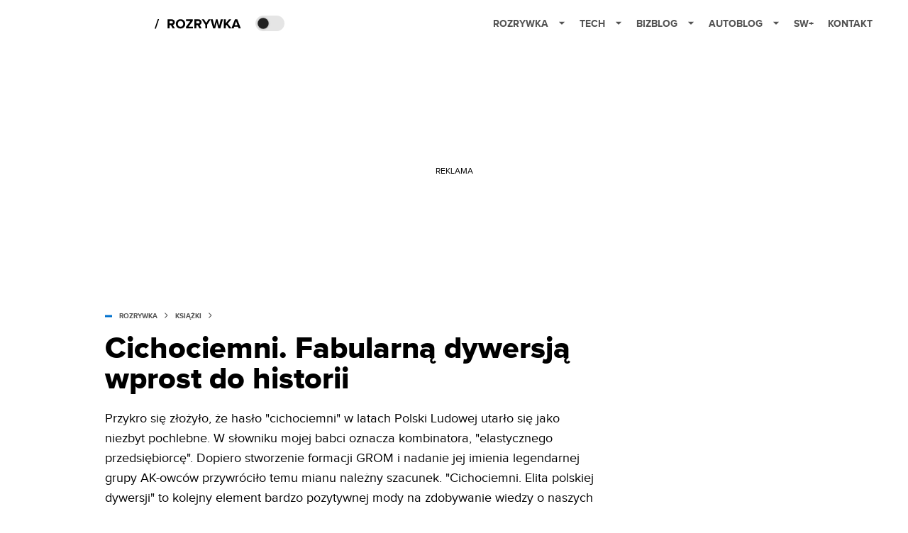

--- FILE ---
content_type: application/javascript; charset=utf-8
request_url: https://fundingchoicesmessages.google.com/f/AGSKWxUGftWy5w6LdYA9dGzUKwFKt1aXbTJx-19ff6tphW8Oyo0DkifA-E6rMADCPlLNHaVKZgza4yk86zlwRvpluWOL0sBbBOpBCkrPXF_2w6t47F2QhG7FGacPhuBMuLHIxPs1sjV-iiI2zBKePNaIcMrRR-sHn_dXGFWo3NVTKTFpRgGCUAx7coPaFg==/_/ad/skin_/adentry./ad/empty..net/ads-/190x600.
body_size: -1289
content:
window['0fe1f886-5fbb-41f3-b9ac-fe2d3459a3ff'] = true;

--- FILE ---
content_type: application/javascript; charset=utf-8
request_url: https://rozrywka.spidersweb.pl/_next/static/chunks/framework-978a6051e6d0c57a.js
body_size: 45029
content:
"use strict";(self.webpackChunk_N_E=self.webpackChunk_N_E||[]).push([[9774],{52967:function(e,n,t){var r,l,a,u,o,i,s=t(2784),c=t(14616);function f(e){for(var n="https://reactjs.org/docs/error-decoder.html?invariant="+e,t=1;t<arguments.length;t++)n+="&args[]="+encodeURIComponent(arguments[t]);return"Minified React error #"+e+"; visit "+n+" for the full message or use the non-minified dev environment for full errors and additional helpful warnings."}var d=new Set,p={};function m(e,n){h(e,n),h(e+"Capture",n)}function h(e,n){for(p[e]=n,e=0;e<n.length;e++)d.add(n[e])}var g=!("undefined"==typeof window||void 0===window.document||void 0===window.document.createElement),v=Object.prototype.hasOwnProperty,y=/^[:A-Z_a-z\u00C0-\u00D6\u00D8-\u00F6\u00F8-\u02FF\u0370-\u037D\u037F-\u1FFF\u200C-\u200D\u2070-\u218F\u2C00-\u2FEF\u3001-\uD7FF\uF900-\uFDCF\uFDF0-\uFFFD][:A-Z_a-z\u00C0-\u00D6\u00D8-\u00F6\u00F8-\u02FF\u0370-\u037D\u037F-\u1FFF\u200C-\u200D\u2070-\u218F\u2C00-\u2FEF\u3001-\uD7FF\uF900-\uFDCF\uFDF0-\uFFFD\-.0-9\u00B7\u0300-\u036F\u203F-\u2040]*$/,b={},k={};function w(e,n,t,r,l,a,u){this.acceptsBooleans=2===n||3===n||4===n,this.attributeName=r,this.attributeNamespace=l,this.mustUseProperty=t,this.propertyName=e,this.type=n,this.sanitizeURL=a,this.removeEmptyString=u}var S={};"children dangerouslySetInnerHTML defaultValue defaultChecked innerHTML suppressContentEditableWarning suppressHydrationWarning style".split(" ").forEach(function(e){S[e]=new w(e,0,!1,e,null,!1,!1)}),[["acceptCharset","accept-charset"],["className","class"],["htmlFor","for"],["httpEquiv","http-equiv"]].forEach(function(e){var n=e[0];S[n]=new w(n,1,!1,e[1],null,!1,!1)}),["contentEditable","draggable","spellCheck","value"].forEach(function(e){S[e]=new w(e,2,!1,e.toLowerCase(),null,!1,!1)}),["autoReverse","externalResourcesRequired","focusable","preserveAlpha"].forEach(function(e){S[e]=new w(e,2,!1,e,null,!1,!1)}),"allowFullScreen async autoFocus autoPlay controls default defer disabled disablePictureInPicture disableRemotePlayback formNoValidate hidden loop noModule noValidate open playsInline readOnly required reversed scoped seamless itemScope".split(" ").forEach(function(e){S[e]=new w(e,3,!1,e.toLowerCase(),null,!1,!1)}),["checked","multiple","muted","selected"].forEach(function(e){S[e]=new w(e,3,!0,e,null,!1,!1)}),["capture","download"].forEach(function(e){S[e]=new w(e,4,!1,e,null,!1,!1)}),["cols","rows","size","span"].forEach(function(e){S[e]=new w(e,6,!1,e,null,!1,!1)}),["rowSpan","start"].forEach(function(e){S[e]=new w(e,5,!1,e.toLowerCase(),null,!1,!1)});var x=/[\-:]([a-z])/g;function E(e){return e[1].toUpperCase()}function _(e,n,t,r){var l,a=S.hasOwnProperty(n)?S[n]:null;(null!==a?0!==a.type:r||!(2<n.length)||"o"!==n[0]&&"O"!==n[0]||"n"!==n[1]&&"N"!==n[1])&&(function(e,n,t,r){if(null==n||function(e,n,t,r){if(null!==t&&0===t.type)return!1;switch(typeof n){case"function":case"symbol":return!0;case"boolean":if(r)return!1;if(null!==t)return!t.acceptsBooleans;return"data-"!==(e=e.toLowerCase().slice(0,5))&&"aria-"!==e;default:return!1}}(e,n,t,r))return!0;if(r)return!1;if(null!==t)switch(t.type){case 3:return!n;case 4:return!1===n;case 5:return isNaN(n);case 6:return isNaN(n)||1>n}return!1}(n,t,a,r)&&(t=null),r||null===a?(l=n,(!!v.call(k,l)||!v.call(b,l)&&(y.test(l)?k[l]=!0:(b[l]=!0,!1)))&&(null===t?e.removeAttribute(n):e.setAttribute(n,""+t))):a.mustUseProperty?e[a.propertyName]=null===t?3!==a.type&&"":t:(n=a.attributeName,r=a.attributeNamespace,null===t?e.removeAttribute(n):(t=3===(a=a.type)||4===a&&!0===t?"":""+t,r?e.setAttributeNS(r,n,t):e.setAttribute(n,t))))}"accent-height alignment-baseline arabic-form baseline-shift cap-height clip-path clip-rule color-interpolation color-interpolation-filters color-profile color-rendering dominant-baseline enable-background fill-opacity fill-rule flood-color flood-opacity font-family font-size font-size-adjust font-stretch font-style font-variant font-weight glyph-name glyph-orientation-horizontal glyph-orientation-vertical horiz-adv-x horiz-origin-x image-rendering letter-spacing lighting-color marker-end marker-mid marker-start overline-position overline-thickness paint-order panose-1 pointer-events rendering-intent shape-rendering stop-color stop-opacity strikethrough-position strikethrough-thickness stroke-dasharray stroke-dashoffset stroke-linecap stroke-linejoin stroke-miterlimit stroke-opacity stroke-width text-anchor text-decoration text-rendering underline-position underline-thickness unicode-bidi unicode-range units-per-em v-alphabetic v-hanging v-ideographic v-mathematical vector-effect vert-adv-y vert-origin-x vert-origin-y word-spacing writing-mode xmlns:xlink x-height".split(" ").forEach(function(e){var n=e.replace(x,E);S[n]=new w(n,1,!1,e,null,!1,!1)}),"xlink:actuate xlink:arcrole xlink:role xlink:show xlink:title xlink:type".split(" ").forEach(function(e){var n=e.replace(x,E);S[n]=new w(n,1,!1,e,"http://www.w3.org/1999/xlink",!1,!1)}),["xml:base","xml:lang","xml:space"].forEach(function(e){var n=e.replace(x,E);S[n]=new w(n,1,!1,e,"http://www.w3.org/XML/1998/namespace",!1,!1)}),["tabIndex","crossOrigin"].forEach(function(e){S[e]=new w(e,1,!1,e.toLowerCase(),null,!1,!1)}),S.xlinkHref=new w("xlinkHref",1,!1,"xlink:href","http://www.w3.org/1999/xlink",!0,!1),["src","href","action","formAction"].forEach(function(e){S[e]=new w(e,1,!1,e.toLowerCase(),null,!0,!0)});var C=s.__SECRET_INTERNALS_DO_NOT_USE_OR_YOU_WILL_BE_FIRED,P=Symbol.for("react.element"),N=Symbol.for("react.portal"),z=Symbol.for("react.fragment"),T=Symbol.for("react.strict_mode"),L=Symbol.for("react.profiler"),R=Symbol.for("react.provider"),M=Symbol.for("react.context"),F=Symbol.for("react.forward_ref"),O=Symbol.for("react.suspense"),D=Symbol.for("react.suspense_list"),I=Symbol.for("react.memo"),U=Symbol.for("react.lazy");Symbol.for("react.scope"),Symbol.for("react.debug_trace_mode");var V=Symbol.for("react.offscreen");Symbol.for("react.legacy_hidden"),Symbol.for("react.cache"),Symbol.for("react.tracing_marker");var $=Symbol.iterator;function A(e){return null===e||"object"!=typeof e?null:"function"==typeof(e=$&&e[$]||e["@@iterator"])?e:null}var j,B=Object.assign;function H(e){if(void 0===j)try{throw Error()}catch(e){var n=e.stack.trim().match(/\n( *(at )?)/);j=n&&n[1]||""}return"\n"+j+e}var W=!1;function Q(e,n){if(!e||W)return"";W=!0;var t=Error.prepareStackTrace;Error.prepareStackTrace=void 0;try{if(n){if(n=function(){throw Error()},Object.defineProperty(n.prototype,"props",{set:function(){throw Error()}}),"object"==typeof Reflect&&Reflect.construct){try{Reflect.construct(n,[])}catch(e){var r=e}Reflect.construct(e,[],n)}else{try{n.call()}catch(e){r=e}e.call(n.prototype)}}else{try{throw Error()}catch(e){r=e}e()}}catch(n){if(n&&r&&"string"==typeof n.stack){for(var l=n.stack.split("\n"),a=r.stack.split("\n"),u=l.length-1,o=a.length-1;1<=u&&0<=o&&l[u]!==a[o];)o--;for(;1<=u&&0<=o;u--,o--)if(l[u]!==a[o]){if(1!==u||1!==o)do if(u--,0>--o||l[u]!==a[o]){var i="\n"+l[u].replace(" at new "," at ");return e.displayName&&i.includes("<anonymous>")&&(i=i.replace("<anonymous>",e.displayName)),i}while(1<=u&&0<=o);break}}}finally{W=!1,Error.prepareStackTrace=t}return(e=e?e.displayName||e.name:"")?H(e):""}function q(e){switch(typeof e){case"boolean":case"number":case"string":case"undefined":case"object":return e;default:return""}}function K(e){var n=e.type;return(e=e.nodeName)&&"input"===e.toLowerCase()&&("checkbox"===n||"radio"===n)}function Y(e){e._valueTracker||(e._valueTracker=function(e){var n=K(e)?"checked":"value",t=Object.getOwnPropertyDescriptor(e.constructor.prototype,n),r=""+e[n];if(!e.hasOwnProperty(n)&&void 0!==t&&"function"==typeof t.get&&"function"==typeof t.set){var l=t.get,a=t.set;return Object.defineProperty(e,n,{configurable:!0,get:function(){return l.call(this)},set:function(e){r=""+e,a.call(this,e)}}),Object.defineProperty(e,n,{enumerable:t.enumerable}),{getValue:function(){return r},setValue:function(e){r=""+e},stopTracking:function(){e._valueTracker=null,delete e[n]}}}}(e))}function X(e){if(!e)return!1;var n=e._valueTracker;if(!n)return!0;var t=n.getValue(),r="";return e&&(r=K(e)?e.checked?"true":"false":e.value),(e=r)!==t&&(n.setValue(e),!0)}function G(e){if(void 0===(e=e||("undefined"!=typeof document?document:void 0)))return null;try{return e.activeElement||e.body}catch(n){return e.body}}function Z(e,n){var t=n.checked;return B({},n,{defaultChecked:void 0,defaultValue:void 0,value:void 0,checked:null!=t?t:e._wrapperState.initialChecked})}function J(e,n){var t=null==n.defaultValue?"":n.defaultValue,r=null!=n.checked?n.checked:n.defaultChecked;t=q(null!=n.value?n.value:t),e._wrapperState={initialChecked:r,initialValue:t,controlled:"checkbox"===n.type||"radio"===n.type?null!=n.checked:null!=n.value}}function ee(e,n){null!=(n=n.checked)&&_(e,"checked",n,!1)}function en(e,n){ee(e,n);var t=q(n.value),r=n.type;if(null!=t)"number"===r?(0===t&&""===e.value||e.value!=t)&&(e.value=""+t):e.value!==""+t&&(e.value=""+t);else if("submit"===r||"reset"===r){e.removeAttribute("value");return}n.hasOwnProperty("value")?er(e,n.type,t):n.hasOwnProperty("defaultValue")&&er(e,n.type,q(n.defaultValue)),null==n.checked&&null!=n.defaultChecked&&(e.defaultChecked=!!n.defaultChecked)}function et(e,n,t){if(n.hasOwnProperty("value")||n.hasOwnProperty("defaultValue")){var r=n.type;if(!("submit"!==r&&"reset"!==r||void 0!==n.value&&null!==n.value))return;n=""+e._wrapperState.initialValue,t||n===e.value||(e.value=n),e.defaultValue=n}""!==(t=e.name)&&(e.name=""),e.defaultChecked=!!e._wrapperState.initialChecked,""!==t&&(e.name=t)}function er(e,n,t){("number"!==n||G(e.ownerDocument)!==e)&&(null==t?e.defaultValue=""+e._wrapperState.initialValue:e.defaultValue!==""+t&&(e.defaultValue=""+t))}var el=Array.isArray;function ea(e,n,t,r){if(e=e.options,n){n={};for(var l=0;l<t.length;l++)n["$"+t[l]]=!0;for(t=0;t<e.length;t++)l=n.hasOwnProperty("$"+e[t].value),e[t].selected!==l&&(e[t].selected=l),l&&r&&(e[t].defaultSelected=!0)}else{for(l=0,t=""+q(t),n=null;l<e.length;l++){if(e[l].value===t){e[l].selected=!0,r&&(e[l].defaultSelected=!0);return}null!==n||e[l].disabled||(n=e[l])}null!==n&&(n.selected=!0)}}function eu(e,n){if(null!=n.dangerouslySetInnerHTML)throw Error(f(91));return B({},n,{value:void 0,defaultValue:void 0,children:""+e._wrapperState.initialValue})}function eo(e,n){var t=n.value;if(null==t){if(t=n.children,n=n.defaultValue,null!=t){if(null!=n)throw Error(f(92));if(el(t)){if(1<t.length)throw Error(f(93));t=t[0]}n=t}null==n&&(n=""),t=n}e._wrapperState={initialValue:q(t)}}function ei(e,n){var t=q(n.value),r=q(n.defaultValue);null!=t&&((t=""+t)!==e.value&&(e.value=t),null==n.defaultValue&&e.defaultValue!==t&&(e.defaultValue=t)),null!=r&&(e.defaultValue=""+r)}function es(e){var n=e.textContent;n===e._wrapperState.initialValue&&""!==n&&null!==n&&(e.value=n)}function ec(e){switch(e){case"svg":return"http://www.w3.org/2000/svg";case"math":return"http://www.w3.org/1998/Math/MathML";default:return"http://www.w3.org/1999/xhtml"}}function ef(e,n){return null==e||"http://www.w3.org/1999/xhtml"===e?ec(n):"http://www.w3.org/2000/svg"===e&&"foreignObject"===n?"http://www.w3.org/1999/xhtml":e}var ed,ep,em=(ed=function(e,n){if("http://www.w3.org/2000/svg"!==e.namespaceURI||"innerHTML"in e)e.innerHTML=n;else{for((ep=ep||document.createElement("div")).innerHTML="<svg>"+n.valueOf().toString()+"</svg>",n=ep.firstChild;e.firstChild;)e.removeChild(e.firstChild);for(;n.firstChild;)e.appendChild(n.firstChild)}},"undefined"!=typeof MSApp&&MSApp.execUnsafeLocalFunction?function(e,n,t,r){MSApp.execUnsafeLocalFunction(function(){return ed(e,n,t,r)})}:ed);function eh(e,n){if(n){var t=e.firstChild;if(t&&t===e.lastChild&&3===t.nodeType){t.nodeValue=n;return}}e.textContent=n}var eg={animationIterationCount:!0,aspectRatio:!0,borderImageOutset:!0,borderImageSlice:!0,borderImageWidth:!0,boxFlex:!0,boxFlexGroup:!0,boxOrdinalGroup:!0,columnCount:!0,columns:!0,flex:!0,flexGrow:!0,flexPositive:!0,flexShrink:!0,flexNegative:!0,flexOrder:!0,gridArea:!0,gridRow:!0,gridRowEnd:!0,gridRowSpan:!0,gridRowStart:!0,gridColumn:!0,gridColumnEnd:!0,gridColumnSpan:!0,gridColumnStart:!0,fontWeight:!0,lineClamp:!0,lineHeight:!0,opacity:!0,order:!0,orphans:!0,tabSize:!0,widows:!0,zIndex:!0,zoom:!0,fillOpacity:!0,floodOpacity:!0,stopOpacity:!0,strokeDasharray:!0,strokeDashoffset:!0,strokeMiterlimit:!0,strokeOpacity:!0,strokeWidth:!0},ev=["Webkit","ms","Moz","O"];function ey(e,n,t){return null==n||"boolean"==typeof n||""===n?"":t||"number"!=typeof n||0===n||eg.hasOwnProperty(e)&&eg[e]?(""+n).trim():n+"px"}function eb(e,n){for(var t in e=e.style,n)if(n.hasOwnProperty(t)){var r=0===t.indexOf("--"),l=ey(t,n[t],r);"float"===t&&(t="cssFloat"),r?e.setProperty(t,l):e[t]=l}}Object.keys(eg).forEach(function(e){ev.forEach(function(n){eg[n=n+e.charAt(0).toUpperCase()+e.substring(1)]=eg[e]})});var ek=B({menuitem:!0},{area:!0,base:!0,br:!0,col:!0,embed:!0,hr:!0,img:!0,input:!0,keygen:!0,link:!0,meta:!0,param:!0,source:!0,track:!0,wbr:!0});function ew(e,n){if(n){if(ek[e]&&(null!=n.children||null!=n.dangerouslySetInnerHTML))throw Error(f(137,e));if(null!=n.dangerouslySetInnerHTML){if(null!=n.children)throw Error(f(60));if("object"!=typeof n.dangerouslySetInnerHTML||!("__html"in n.dangerouslySetInnerHTML))throw Error(f(61))}if(null!=n.style&&"object"!=typeof n.style)throw Error(f(62))}}function eS(e,n){if(-1===e.indexOf("-"))return"string"==typeof n.is;switch(e){case"annotation-xml":case"color-profile":case"font-face":case"font-face-src":case"font-face-uri":case"font-face-format":case"font-face-name":case"missing-glyph":return!1;default:return!0}}var ex=null;function eE(e){return(e=e.target||e.srcElement||window).correspondingUseElement&&(e=e.correspondingUseElement),3===e.nodeType?e.parentNode:e}var e_=null,eC=null,eP=null;function eN(e){if(e=rD(e)){if("function"!=typeof e_)throw Error(f(280));var n=e.stateNode;n&&(n=rU(n),e_(e.stateNode,e.type,n))}}function ez(e){eC?eP?eP.push(e):eP=[e]:eC=e}function eT(){if(eC){var e=eC,n=eP;if(eP=eC=null,eN(e),n)for(e=0;e<n.length;e++)eN(n[e])}}function eL(e,n){return e(n)}function eR(){}var eM=!1;function eF(e,n,t){if(eM)return e(n,t);eM=!0;try{return eL(e,n,t)}finally{eM=!1,(null!==eC||null!==eP)&&(eR(),eT())}}function eO(e,n){var t=e.stateNode;if(null===t)return null;var r=rU(t);if(null===r)return null;switch(t=r[n],n){case"onClick":case"onClickCapture":case"onDoubleClick":case"onDoubleClickCapture":case"onMouseDown":case"onMouseDownCapture":case"onMouseMove":case"onMouseMoveCapture":case"onMouseUp":case"onMouseUpCapture":case"onMouseEnter":(r=!r.disabled)||(r=!("button"===(e=e.type)||"input"===e||"select"===e||"textarea"===e)),e=!r;break;default:e=!1}if(e)return null;if(t&&"function"!=typeof t)throw Error(f(231,n,typeof t));return t}var eD=!1;if(g)try{var eI={};Object.defineProperty(eI,"passive",{get:function(){eD=!0}}),window.addEventListener("test",eI,eI),window.removeEventListener("test",eI,eI)}catch(e){eD=!1}function eU(e,n,t,r,l,a,u,o,i){var s=Array.prototype.slice.call(arguments,3);try{n.apply(t,s)}catch(e){this.onError(e)}}var eV=!1,e$=null,eA=!1,ej=null,eB={onError:function(e){eV=!0,e$=e}};function eH(e,n,t,r,l,a,u,o,i){eV=!1,e$=null,eU.apply(eB,arguments)}function eW(e){var n=e,t=e;if(e.alternate)for(;n.return;)n=n.return;else{e=n;do 0!=(4098&(n=e).flags)&&(t=n.return),e=n.return;while(e)}return 3===n.tag?t:null}function eQ(e){if(13===e.tag){var n=e.memoizedState;if(null===n&&null!==(e=e.alternate)&&(n=e.memoizedState),null!==n)return n.dehydrated}return null}function eq(e){if(eW(e)!==e)throw Error(f(188))}function eK(e){return null!==(e=function(e){var n=e.alternate;if(!n){if(null===(n=eW(e)))throw Error(f(188));return n!==e?null:e}for(var t=e,r=n;;){var l=t.return;if(null===l)break;var a=l.alternate;if(null===a){if(null!==(r=l.return)){t=r;continue}break}if(l.child===a.child){for(a=l.child;a;){if(a===t)return eq(l),e;if(a===r)return eq(l),n;a=a.sibling}throw Error(f(188))}if(t.return!==r.return)t=l,r=a;else{for(var u=!1,o=l.child;o;){if(o===t){u=!0,t=l,r=a;break}if(o===r){u=!0,r=l,t=a;break}o=o.sibling}if(!u){for(o=a.child;o;){if(o===t){u=!0,t=a,r=l;break}if(o===r){u=!0,r=a,t=l;break}o=o.sibling}if(!u)throw Error(f(189))}}if(t.alternate!==r)throw Error(f(190))}if(3!==t.tag)throw Error(f(188));return t.stateNode.current===t?e:n}(e))?function e(n){if(5===n.tag||6===n.tag)return n;for(n=n.child;null!==n;){var t=e(n);if(null!==t)return t;n=n.sibling}return null}(e):null}var eY=c.unstable_scheduleCallback,eX=c.unstable_cancelCallback,eG=c.unstable_shouldYield,eZ=c.unstable_requestPaint,eJ=c.unstable_now,e0=c.unstable_getCurrentPriorityLevel,e1=c.unstable_ImmediatePriority,e2=c.unstable_UserBlockingPriority,e3=c.unstable_NormalPriority,e4=c.unstable_LowPriority,e8=c.unstable_IdlePriority,e6=null,e5=null,e9=Math.clz32?Math.clz32:function(e){return 0==(e>>>=0)?32:31-(e7(e)/ne|0)|0},e7=Math.log,ne=Math.LN2,nn=64,nt=4194304;function nr(e){switch(e&-e){case 1:return 1;case 2:return 2;case 4:return 4;case 8:return 8;case 16:return 16;case 32:return 32;case 64:case 128:case 256:case 512:case 1024:case 2048:case 4096:case 8192:case 16384:case 32768:case 65536:case 131072:case 262144:case 524288:case 1048576:case 2097152:return 4194240&e;case 4194304:case 8388608:case 16777216:case 33554432:case 67108864:return 130023424&e;case 134217728:return 134217728;case 268435456:return 268435456;case 536870912:return 536870912;case 1073741824:return 1073741824;default:return e}}function nl(e,n){var t=e.pendingLanes;if(0===t)return 0;var r=0,l=e.suspendedLanes,a=e.pingedLanes,u=268435455&t;if(0!==u){var o=u&~l;0!==o?r=nr(o):0!=(a&=u)&&(r=nr(a))}else 0!=(u=t&~l)?r=nr(u):0!==a&&(r=nr(a));if(0===r)return 0;if(0!==n&&n!==r&&0==(n&l)&&((l=r&-r)>=(a=n&-n)||16===l&&0!=(4194240&a)))return n;if(0!=(4&r)&&(r|=16&t),0!==(n=e.entangledLanes))for(e=e.entanglements,n&=r;0<n;)l=1<<(t=31-e9(n)),r|=e[t],n&=~l;return r}function na(e){return 0!=(e=-1073741825&e.pendingLanes)?e:1073741824&e?1073741824:0}function nu(){var e=nn;return 0==(4194240&(nn<<=1))&&(nn=64),e}function no(e){for(var n=[],t=0;31>t;t++)n.push(e);return n}function ni(e,n,t){e.pendingLanes|=n,536870912!==n&&(e.suspendedLanes=0,e.pingedLanes=0),(e=e.eventTimes)[n=31-e9(n)]=t}function ns(e,n){var t=e.entangledLanes|=n;for(e=e.entanglements;t;){var r=31-e9(t),l=1<<r;l&n|e[r]&n&&(e[r]|=n),t&=~l}}var nc=0;function nf(e){return 1<(e&=-e)?4<e?0!=(268435455&e)?16:536870912:4:1}var nd,np,nm,nh,ng,nv=!1,ny=[],nb=null,nk=null,nw=null,nS=new Map,nx=new Map,nE=[],n_="mousedown mouseup touchcancel touchend touchstart auxclick dblclick pointercancel pointerdown pointerup dragend dragstart drop compositionend compositionstart keydown keypress keyup input textInput copy cut paste click change contextmenu reset submit".split(" ");function nC(e,n){switch(e){case"focusin":case"focusout":nb=null;break;case"dragenter":case"dragleave":nk=null;break;case"mouseover":case"mouseout":nw=null;break;case"pointerover":case"pointerout":nS.delete(n.pointerId);break;case"gotpointercapture":case"lostpointercapture":nx.delete(n.pointerId)}}function nP(e,n,t,r,l,a){return null===e||e.nativeEvent!==a?(e={blockedOn:n,domEventName:t,eventSystemFlags:r,nativeEvent:a,targetContainers:[l]},null!==n&&null!==(n=rD(n))&&np(n)):(e.eventSystemFlags|=r,n=e.targetContainers,null!==l&&-1===n.indexOf(l)&&n.push(l)),e}function nN(e){var n=rO(e.target);if(null!==n){var t=eW(n);if(null!==t){if(13===(n=t.tag)){if(null!==(n=eQ(t))){e.blockedOn=n,ng(e.priority,function(){nm(t)});return}}else if(3===n&&t.stateNode.current.memoizedState.isDehydrated){e.blockedOn=3===t.tag?t.stateNode.containerInfo:null;return}}}e.blockedOn=null}function nz(e){if(null!==e.blockedOn)return!1;for(var n=e.targetContainers;0<n.length;){var t=n$(e.domEventName,e.eventSystemFlags,n[0],e.nativeEvent);if(null!==t)return null!==(n=rD(t))&&np(n),e.blockedOn=t,!1;var r=new(t=e.nativeEvent).constructor(t.type,t);ex=r,t.target.dispatchEvent(r),ex=null,n.shift()}return!0}function nT(e,n,t){nz(e)&&t.delete(n)}function nL(){nv=!1,null!==nb&&nz(nb)&&(nb=null),null!==nk&&nz(nk)&&(nk=null),null!==nw&&nz(nw)&&(nw=null),nS.forEach(nT),nx.forEach(nT)}function nR(e,n){e.blockedOn===n&&(e.blockedOn=null,nv||(nv=!0,c.unstable_scheduleCallback(c.unstable_NormalPriority,nL)))}function nM(e){function n(n){return nR(n,e)}if(0<ny.length){nR(ny[0],e);for(var t=1;t<ny.length;t++){var r=ny[t];r.blockedOn===e&&(r.blockedOn=null)}}for(null!==nb&&nR(nb,e),null!==nk&&nR(nk,e),null!==nw&&nR(nw,e),nS.forEach(n),nx.forEach(n),t=0;t<nE.length;t++)(r=nE[t]).blockedOn===e&&(r.blockedOn=null);for(;0<nE.length&&null===(t=nE[0]).blockedOn;)nN(t),null===t.blockedOn&&nE.shift()}var nF=C.ReactCurrentBatchConfig,nO=!0;function nD(e,n,t,r){var l=nc,a=nF.transition;nF.transition=null;try{nc=1,nU(e,n,t,r)}finally{nc=l,nF.transition=a}}function nI(e,n,t,r){var l=nc,a=nF.transition;nF.transition=null;try{nc=4,nU(e,n,t,r)}finally{nc=l,nF.transition=a}}function nU(e,n,t,r){if(nO){var l=n$(e,n,t,r);if(null===l)ro(e,n,r,nV,t),nC(e,r);else if(function(e,n,t,r,l){switch(n){case"focusin":return nb=nP(nb,e,n,t,r,l),!0;case"dragenter":return nk=nP(nk,e,n,t,r,l),!0;case"mouseover":return nw=nP(nw,e,n,t,r,l),!0;case"pointerover":var a=l.pointerId;return nS.set(a,nP(nS.get(a)||null,e,n,t,r,l)),!0;case"gotpointercapture":return a=l.pointerId,nx.set(a,nP(nx.get(a)||null,e,n,t,r,l)),!0}return!1}(l,e,n,t,r))r.stopPropagation();else if(nC(e,r),4&n&&-1<n_.indexOf(e)){for(;null!==l;){var a=rD(l);if(null!==a&&nd(a),null===(a=n$(e,n,t,r))&&ro(e,n,r,nV,t),a===l)break;l=a}null!==l&&r.stopPropagation()}else ro(e,n,r,null,t)}}var nV=null;function n$(e,n,t,r){if(nV=null,null!==(e=rO(e=eE(r)))){if(null===(n=eW(e)))e=null;else if(13===(t=n.tag)){if(null!==(e=eQ(n)))return e;e=null}else if(3===t){if(n.stateNode.current.memoizedState.isDehydrated)return 3===n.tag?n.stateNode.containerInfo:null;e=null}else n!==e&&(e=null)}return nV=e,null}function nA(e){switch(e){case"cancel":case"click":case"close":case"contextmenu":case"copy":case"cut":case"auxclick":case"dblclick":case"dragend":case"dragstart":case"drop":case"focusin":case"focusout":case"input":case"invalid":case"keydown":case"keypress":case"keyup":case"mousedown":case"mouseup":case"paste":case"pause":case"play":case"pointercancel":case"pointerdown":case"pointerup":case"ratechange":case"reset":case"resize":case"seeked":case"submit":case"touchcancel":case"touchend":case"touchstart":case"volumechange":case"change":case"selectionchange":case"textInput":case"compositionstart":case"compositionend":case"compositionupdate":case"beforeblur":case"afterblur":case"beforeinput":case"blur":case"fullscreenchange":case"focus":case"hashchange":case"popstate":case"select":case"selectstart":return 1;case"drag":case"dragenter":case"dragexit":case"dragleave":case"dragover":case"mousemove":case"mouseout":case"mouseover":case"pointermove":case"pointerout":case"pointerover":case"scroll":case"toggle":case"touchmove":case"wheel":case"mouseenter":case"mouseleave":case"pointerenter":case"pointerleave":return 4;case"message":switch(e0()){case e1:return 1;case e2:return 4;case e3:case e4:return 16;case e8:return 536870912;default:return 16}default:return 16}}var nj=null,nB=null,nH=null;function nW(){if(nH)return nH;var e,n,t=nB,r=t.length,l="value"in nj?nj.value:nj.textContent,a=l.length;for(e=0;e<r&&t[e]===l[e];e++);var u=r-e;for(n=1;n<=u&&t[r-n]===l[a-n];n++);return nH=l.slice(e,1<n?1-n:void 0)}function nQ(e){var n=e.keyCode;return"charCode"in e?0===(e=e.charCode)&&13===n&&(e=13):e=n,10===e&&(e=13),32<=e||13===e?e:0}function nq(){return!0}function nK(){return!1}function nY(e){function n(n,t,r,l,a){for(var u in this._reactName=n,this._targetInst=r,this.type=t,this.nativeEvent=l,this.target=a,this.currentTarget=null,e)e.hasOwnProperty(u)&&(n=e[u],this[u]=n?n(l):l[u]);return this.isDefaultPrevented=(null!=l.defaultPrevented?l.defaultPrevented:!1===l.returnValue)?nq:nK,this.isPropagationStopped=nK,this}return B(n.prototype,{preventDefault:function(){this.defaultPrevented=!0;var e=this.nativeEvent;e&&(e.preventDefault?e.preventDefault():"unknown"!=typeof e.returnValue&&(e.returnValue=!1),this.isDefaultPrevented=nq)},stopPropagation:function(){var e=this.nativeEvent;e&&(e.stopPropagation?e.stopPropagation():"unknown"!=typeof e.cancelBubble&&(e.cancelBubble=!0),this.isPropagationStopped=nq)},persist:function(){},isPersistent:nq}),n}var nX,nG,nZ,nJ={eventPhase:0,bubbles:0,cancelable:0,timeStamp:function(e){return e.timeStamp||Date.now()},defaultPrevented:0,isTrusted:0},n0=nY(nJ),n1=B({},nJ,{view:0,detail:0}),n2=nY(n1),n3=B({},n1,{screenX:0,screenY:0,clientX:0,clientY:0,pageX:0,pageY:0,ctrlKey:0,shiftKey:0,altKey:0,metaKey:0,getModifierState:tl,button:0,buttons:0,relatedTarget:function(e){return void 0===e.relatedTarget?e.fromElement===e.srcElement?e.toElement:e.fromElement:e.relatedTarget},movementX:function(e){return"movementX"in e?e.movementX:(e!==nZ&&(nZ&&"mousemove"===e.type?(nX=e.screenX-nZ.screenX,nG=e.screenY-nZ.screenY):nG=nX=0,nZ=e),nX)},movementY:function(e){return"movementY"in e?e.movementY:nG}}),n4=nY(n3),n8=nY(B({},n3,{dataTransfer:0})),n6=nY(B({},n1,{relatedTarget:0})),n5=nY(B({},nJ,{animationName:0,elapsedTime:0,pseudoElement:0})),n9=nY(B({},nJ,{clipboardData:function(e){return"clipboardData"in e?e.clipboardData:window.clipboardData}})),n7=nY(B({},nJ,{data:0})),te={Esc:"Escape",Spacebar:" ",Left:"ArrowLeft",Up:"ArrowUp",Right:"ArrowRight",Down:"ArrowDown",Del:"Delete",Win:"OS",Menu:"ContextMenu",Apps:"ContextMenu",Scroll:"ScrollLock",MozPrintableKey:"Unidentified"},tn={8:"Backspace",9:"Tab",12:"Clear",13:"Enter",16:"Shift",17:"Control",18:"Alt",19:"Pause",20:"CapsLock",27:"Escape",32:" ",33:"PageUp",34:"PageDown",35:"End",36:"Home",37:"ArrowLeft",38:"ArrowUp",39:"ArrowRight",40:"ArrowDown",45:"Insert",46:"Delete",112:"F1",113:"F2",114:"F3",115:"F4",116:"F5",117:"F6",118:"F7",119:"F8",120:"F9",121:"F10",122:"F11",123:"F12",144:"NumLock",145:"ScrollLock",224:"Meta"},tt={Alt:"altKey",Control:"ctrlKey",Meta:"metaKey",Shift:"shiftKey"};function tr(e){var n=this.nativeEvent;return n.getModifierState?n.getModifierState(e):!!(e=tt[e])&&!!n[e]}function tl(){return tr}var ta=nY(B({},n1,{key:function(e){if(e.key){var n=te[e.key]||e.key;if("Unidentified"!==n)return n}return"keypress"===e.type?13===(e=nQ(e))?"Enter":String.fromCharCode(e):"keydown"===e.type||"keyup"===e.type?tn[e.keyCode]||"Unidentified":""},code:0,location:0,ctrlKey:0,shiftKey:0,altKey:0,metaKey:0,repeat:0,locale:0,getModifierState:tl,charCode:function(e){return"keypress"===e.type?nQ(e):0},keyCode:function(e){return"keydown"===e.type||"keyup"===e.type?e.keyCode:0},which:function(e){return"keypress"===e.type?nQ(e):"keydown"===e.type||"keyup"===e.type?e.keyCode:0}})),tu=nY(B({},n3,{pointerId:0,width:0,height:0,pressure:0,tangentialPressure:0,tiltX:0,tiltY:0,twist:0,pointerType:0,isPrimary:0})),to=nY(B({},n1,{touches:0,targetTouches:0,changedTouches:0,altKey:0,metaKey:0,ctrlKey:0,shiftKey:0,getModifierState:tl})),ti=nY(B({},nJ,{propertyName:0,elapsedTime:0,pseudoElement:0})),ts=nY(B({},n3,{deltaX:function(e){return"deltaX"in e?e.deltaX:"wheelDeltaX"in e?-e.wheelDeltaX:0},deltaY:function(e){return"deltaY"in e?e.deltaY:"wheelDeltaY"in e?-e.wheelDeltaY:"wheelDelta"in e?-e.wheelDelta:0},deltaZ:0,deltaMode:0})),tc=[9,13,27,32],tf=g&&"CompositionEvent"in window,td=null;g&&"documentMode"in document&&(td=document.documentMode);var tp=g&&"TextEvent"in window&&!td,tm=g&&(!tf||td&&8<td&&11>=td),th=!1;function tg(e,n){switch(e){case"keyup":return -1!==tc.indexOf(n.keyCode);case"keydown":return 229!==n.keyCode;case"keypress":case"mousedown":case"focusout":return!0;default:return!1}}function tv(e){return"object"==typeof(e=e.detail)&&"data"in e?e.data:null}var ty=!1,tb={color:!0,date:!0,datetime:!0,"datetime-local":!0,email:!0,month:!0,number:!0,password:!0,range:!0,search:!0,tel:!0,text:!0,time:!0,url:!0,week:!0};function tk(e){var n=e&&e.nodeName&&e.nodeName.toLowerCase();return"input"===n?!!tb[e.type]:"textarea"===n}function tw(e,n,t,r){ez(r),0<(n=rs(n,"onChange")).length&&(t=new n0("onChange","change",null,t,r),e.push({event:t,listeners:n}))}var tS=null,tx=null;function tE(e){rn(e,0)}function t_(e){if(X(rI(e)))return e}function tC(e,n){if("change"===e)return n}var tP=!1;if(g){if(g){var tN="oninput"in document;if(!tN){var tz=document.createElement("div");tz.setAttribute("oninput","return;"),tN="function"==typeof tz.oninput}r=tN}else r=!1;tP=r&&(!document.documentMode||9<document.documentMode)}function tT(){tS&&(tS.detachEvent("onpropertychange",tL),tx=tS=null)}function tL(e){if("value"===e.propertyName&&t_(tx)){var n=[];tw(n,tx,e,eE(e)),eF(tE,n)}}function tR(e,n,t){"focusin"===e?(tT(),tS=n,tx=t,tS.attachEvent("onpropertychange",tL)):"focusout"===e&&tT()}function tM(e){if("selectionchange"===e||"keyup"===e||"keydown"===e)return t_(tx)}function tF(e,n){if("click"===e)return t_(n)}function tO(e,n){if("input"===e||"change"===e)return t_(n)}var tD="function"==typeof Object.is?Object.is:function(e,n){return e===n&&(0!==e||1/e==1/n)||e!=e&&n!=n};function tI(e,n){if(tD(e,n))return!0;if("object"!=typeof e||null===e||"object"!=typeof n||null===n)return!1;var t=Object.keys(e),r=Object.keys(n);if(t.length!==r.length)return!1;for(r=0;r<t.length;r++){var l=t[r];if(!v.call(n,l)||!tD(e[l],n[l]))return!1}return!0}function tU(e){for(;e&&e.firstChild;)e=e.firstChild;return e}function tV(e,n){var t,r=tU(e);for(e=0;r;){if(3===r.nodeType){if(t=e+r.textContent.length,e<=n&&t>=n)return{node:r,offset:n-e};e=t}e:{for(;r;){if(r.nextSibling){r=r.nextSibling;break e}r=r.parentNode}r=void 0}r=tU(r)}}function t$(){for(var e=window,n=G();n instanceof e.HTMLIFrameElement;){try{var t="string"==typeof n.contentWindow.location.href}catch(e){t=!1}if(t)e=n.contentWindow;else break;n=G(e.document)}return n}function tA(e){var n=e&&e.nodeName&&e.nodeName.toLowerCase();return n&&("input"===n&&("text"===e.type||"search"===e.type||"tel"===e.type||"url"===e.type||"password"===e.type)||"textarea"===n||"true"===e.contentEditable)}var tj=g&&"documentMode"in document&&11>=document.documentMode,tB=null,tH=null,tW=null,tQ=!1;function tq(e,n,t){var r=t.window===t?t.document:9===t.nodeType?t:t.ownerDocument;tQ||null==tB||tB!==G(r)||(r="selectionStart"in(r=tB)&&tA(r)?{start:r.selectionStart,end:r.selectionEnd}:{anchorNode:(r=(r.ownerDocument&&r.ownerDocument.defaultView||window).getSelection()).anchorNode,anchorOffset:r.anchorOffset,focusNode:r.focusNode,focusOffset:r.focusOffset},tW&&tI(tW,r)||(tW=r,0<(r=rs(tH,"onSelect")).length&&(n=new n0("onSelect","select",null,n,t),e.push({event:n,listeners:r}),n.target=tB)))}function tK(e,n){var t={};return t[e.toLowerCase()]=n.toLowerCase(),t["Webkit"+e]="webkit"+n,t["Moz"+e]="moz"+n,t}var tY={animationend:tK("Animation","AnimationEnd"),animationiteration:tK("Animation","AnimationIteration"),animationstart:tK("Animation","AnimationStart"),transitionend:tK("Transition","TransitionEnd")},tX={},tG={};function tZ(e){if(tX[e])return tX[e];if(!tY[e])return e;var n,t=tY[e];for(n in t)if(t.hasOwnProperty(n)&&n in tG)return tX[e]=t[n];return e}g&&(tG=document.createElement("div").style,"AnimationEvent"in window||(delete tY.animationend.animation,delete tY.animationiteration.animation,delete tY.animationstart.animation),"TransitionEvent"in window||delete tY.transitionend.transition);var tJ=tZ("animationend"),t0=tZ("animationiteration"),t1=tZ("animationstart"),t2=tZ("transitionend"),t3=new Map,t4="abort auxClick cancel canPlay canPlayThrough click close contextMenu copy cut drag dragEnd dragEnter dragExit dragLeave dragOver dragStart drop durationChange emptied encrypted ended error gotPointerCapture input invalid keyDown keyPress keyUp load loadedData loadedMetadata loadStart lostPointerCapture mouseDown mouseMove mouseOut mouseOver mouseUp paste pause play playing pointerCancel pointerDown pointerMove pointerOut pointerOver pointerUp progress rateChange reset resize seeked seeking stalled submit suspend timeUpdate touchCancel touchEnd touchStart volumeChange scroll toggle touchMove waiting wheel".split(" ");function t8(e,n){t3.set(e,n),m(n,[e])}for(var t6=0;t6<t4.length;t6++){var t5=t4[t6];t8(t5.toLowerCase(),"on"+(t5[0].toUpperCase()+t5.slice(1)))}t8(tJ,"onAnimationEnd"),t8(t0,"onAnimationIteration"),t8(t1,"onAnimationStart"),t8("dblclick","onDoubleClick"),t8("focusin","onFocus"),t8("focusout","onBlur"),t8(t2,"onTransitionEnd"),h("onMouseEnter",["mouseout","mouseover"]),h("onMouseLeave",["mouseout","mouseover"]),h("onPointerEnter",["pointerout","pointerover"]),h("onPointerLeave",["pointerout","pointerover"]),m("onChange","change click focusin focusout input keydown keyup selectionchange".split(" ")),m("onSelect","focusout contextmenu dragend focusin keydown keyup mousedown mouseup selectionchange".split(" ")),m("onBeforeInput",["compositionend","keypress","textInput","paste"]),m("onCompositionEnd","compositionend focusout keydown keypress keyup mousedown".split(" ")),m("onCompositionStart","compositionstart focusout keydown keypress keyup mousedown".split(" ")),m("onCompositionUpdate","compositionupdate focusout keydown keypress keyup mousedown".split(" "));var t9="abort canplay canplaythrough durationchange emptied encrypted ended error loadeddata loadedmetadata loadstart pause play playing progress ratechange resize seeked seeking stalled suspend timeupdate volumechange waiting".split(" "),t7=new Set("cancel close invalid load scroll toggle".split(" ").concat(t9));function re(e,n,t){var r=e.type||"unknown-event";e.currentTarget=t,function(e,n,t,r,l,a,u,o,i){if(eH.apply(this,arguments),eV){if(eV){var s=e$;eV=!1,e$=null}else throw Error(f(198));eA||(eA=!0,ej=s)}}(r,n,void 0,e),e.currentTarget=null}function rn(e,n){n=0!=(4&n);for(var t=0;t<e.length;t++){var r=e[t],l=r.event;r=r.listeners;e:{var a=void 0;if(n)for(var u=r.length-1;0<=u;u--){var o=r[u],i=o.instance,s=o.currentTarget;if(o=o.listener,i!==a&&l.isPropagationStopped())break e;re(l,o,s),a=i}else for(u=0;u<r.length;u++){if(i=(o=r[u]).instance,s=o.currentTarget,o=o.listener,i!==a&&l.isPropagationStopped())break e;re(l,o,s),a=i}}}if(eA)throw e=ej,eA=!1,ej=null,e}function rt(e,n){var t=n[rR];void 0===t&&(t=n[rR]=new Set);var r=e+"__bubble";t.has(r)||(ru(n,e,2,!1),t.add(r))}function rr(e,n,t){var r=0;n&&(r|=4),ru(t,e,r,n)}var rl="_reactListening"+Math.random().toString(36).slice(2);function ra(e){if(!e[rl]){e[rl]=!0,d.forEach(function(n){"selectionchange"!==n&&(t7.has(n)||rr(n,!1,e),rr(n,!0,e))});var n=9===e.nodeType?e:e.ownerDocument;null===n||n[rl]||(n[rl]=!0,rr("selectionchange",!1,n))}}function ru(e,n,t,r){switch(nA(n)){case 1:var l=nD;break;case 4:l=nI;break;default:l=nU}t=l.bind(null,n,t,e),l=void 0,eD&&("touchstart"===n||"touchmove"===n||"wheel"===n)&&(l=!0),r?void 0!==l?e.addEventListener(n,t,{capture:!0,passive:l}):e.addEventListener(n,t,!0):void 0!==l?e.addEventListener(n,t,{passive:l}):e.addEventListener(n,t,!1)}function ro(e,n,t,r,l){var a=r;if(0==(1&n)&&0==(2&n)&&null!==r)e:for(;;){if(null===r)return;var u=r.tag;if(3===u||4===u){var o=r.stateNode.containerInfo;if(o===l||8===o.nodeType&&o.parentNode===l)break;if(4===u)for(u=r.return;null!==u;){var i=u.tag;if((3===i||4===i)&&((i=u.stateNode.containerInfo)===l||8===i.nodeType&&i.parentNode===l))return;u=u.return}for(;null!==o;){if(null===(u=rO(o)))return;if(5===(i=u.tag)||6===i){r=a=u;continue e}o=o.parentNode}}r=r.return}eF(function(){var r=a,l=eE(t),u=[];e:{var o=t3.get(e);if(void 0!==o){var i=n0,s=e;switch(e){case"keypress":if(0===nQ(t))break e;case"keydown":case"keyup":i=ta;break;case"focusin":s="focus",i=n6;break;case"focusout":s="blur",i=n6;break;case"beforeblur":case"afterblur":i=n6;break;case"click":if(2===t.button)break e;case"auxclick":case"dblclick":case"mousedown":case"mousemove":case"mouseup":case"mouseout":case"mouseover":case"contextmenu":i=n4;break;case"drag":case"dragend":case"dragenter":case"dragexit":case"dragleave":case"dragover":case"dragstart":case"drop":i=n8;break;case"touchcancel":case"touchend":case"touchmove":case"touchstart":i=to;break;case tJ:case t0:case t1:i=n5;break;case t2:i=ti;break;case"scroll":i=n2;break;case"wheel":i=ts;break;case"copy":case"cut":case"paste":i=n9;break;case"gotpointercapture":case"lostpointercapture":case"pointercancel":case"pointerdown":case"pointermove":case"pointerout":case"pointerover":case"pointerup":i=tu}var c=0!=(4&n),f=!c&&"scroll"===e,d=c?null!==o?o+"Capture":null:o;c=[];for(var p,m=r;null!==m;){var h=(p=m).stateNode;if(5===p.tag&&null!==h&&(p=h,null!==d&&null!=(h=eO(m,d))&&c.push(ri(m,h,p))),f)break;m=m.return}0<c.length&&(o=new i(o,s,null,t,l),u.push({event:o,listeners:c}))}}if(0==(7&n)){if(o="mouseover"===e||"pointerover"===e,i="mouseout"===e||"pointerout"===e,!(o&&t!==ex&&(s=t.relatedTarget||t.fromElement)&&(rO(s)||s[rL]))&&(i||o)&&(o=l.window===l?l:(o=l.ownerDocument)?o.defaultView||o.parentWindow:window,i?(s=t.relatedTarget||t.toElement,i=r,null!==(s=s?rO(s):null)&&(f=eW(s),s!==f||5!==s.tag&&6!==s.tag)&&(s=null)):(i=null,s=r),i!==s)){if(c=n4,h="onMouseLeave",d="onMouseEnter",m="mouse",("pointerout"===e||"pointerover"===e)&&(c=tu,h="onPointerLeave",d="onPointerEnter",m="pointer"),f=null==i?o:rI(i),p=null==s?o:rI(s),(o=new c(h,m+"leave",i,t,l)).target=f,o.relatedTarget=p,h=null,rO(l)===r&&((c=new c(d,m+"enter",s,t,l)).target=p,c.relatedTarget=f,h=c),f=h,i&&s)n:{for(c=i,d=s,m=0,p=c;p;p=rc(p))m++;for(p=0,h=d;h;h=rc(h))p++;for(;0<m-p;)c=rc(c),m--;for(;0<p-m;)d=rc(d),p--;for(;m--;){if(c===d||null!==d&&c===d.alternate)break n;c=rc(c),d=rc(d)}c=null}else c=null;null!==i&&rf(u,o,i,c,!1),null!==s&&null!==f&&rf(u,f,s,c,!0)}e:{if("select"===(i=(o=r?rI(r):window).nodeName&&o.nodeName.toLowerCase())||"input"===i&&"file"===o.type)var g,v=tC;else if(tk(o)){if(tP)v=tO;else{v=tM;var y=tR}}else(i=o.nodeName)&&"input"===i.toLowerCase()&&("checkbox"===o.type||"radio"===o.type)&&(v=tF);if(v&&(v=v(e,r))){tw(u,v,t,l);break e}y&&y(e,o,r),"focusout"===e&&(y=o._wrapperState)&&y.controlled&&"number"===o.type&&er(o,"number",o.value)}switch(y=r?rI(r):window,e){case"focusin":(tk(y)||"true"===y.contentEditable)&&(tB=y,tH=r,tW=null);break;case"focusout":tW=tH=tB=null;break;case"mousedown":tQ=!0;break;case"contextmenu":case"mouseup":case"dragend":tQ=!1,tq(u,t,l);break;case"selectionchange":if(tj)break;case"keydown":case"keyup":tq(u,t,l)}if(tf)n:{switch(e){case"compositionstart":var b="onCompositionStart";break n;case"compositionend":b="onCompositionEnd";break n;case"compositionupdate":b="onCompositionUpdate";break n}b=void 0}else ty?tg(e,t)&&(b="onCompositionEnd"):"keydown"===e&&229===t.keyCode&&(b="onCompositionStart");b&&(tm&&"ko"!==t.locale&&(ty||"onCompositionStart"!==b?"onCompositionEnd"===b&&ty&&(g=nW()):(nB="value"in(nj=l)?nj.value:nj.textContent,ty=!0)),0<(y=rs(r,b)).length&&(b=new n7(b,e,null,t,l),u.push({event:b,listeners:y}),g?b.data=g:null!==(g=tv(t))&&(b.data=g))),(g=tp?function(e,n){switch(e){case"compositionend":return tv(n);case"keypress":if(32!==n.which)return null;return th=!0," ";case"textInput":return" "===(e=n.data)&&th?null:e;default:return null}}(e,t):function(e,n){if(ty)return"compositionend"===e||!tf&&tg(e,n)?(e=nW(),nH=nB=nj=null,ty=!1,e):null;switch(e){case"paste":default:return null;case"keypress":if(!(n.ctrlKey||n.altKey||n.metaKey)||n.ctrlKey&&n.altKey){if(n.char&&1<n.char.length)return n.char;if(n.which)return String.fromCharCode(n.which)}return null;case"compositionend":return tm&&"ko"!==n.locale?null:n.data}}(e,t))&&0<(r=rs(r,"onBeforeInput")).length&&(l=new n7("onBeforeInput","beforeinput",null,t,l),u.push({event:l,listeners:r}),l.data=g)}rn(u,n)})}function ri(e,n,t){return{instance:e,listener:n,currentTarget:t}}function rs(e,n){for(var t=n+"Capture",r=[];null!==e;){var l=e,a=l.stateNode;5===l.tag&&null!==a&&(l=a,null!=(a=eO(e,t))&&r.unshift(ri(e,a,l)),null!=(a=eO(e,n))&&r.push(ri(e,a,l))),e=e.return}return r}function rc(e){if(null===e)return null;do e=e.return;while(e&&5!==e.tag);return e||null}function rf(e,n,t,r,l){for(var a=n._reactName,u=[];null!==t&&t!==r;){var o=t,i=o.alternate,s=o.stateNode;if(null!==i&&i===r)break;5===o.tag&&null!==s&&(o=s,l?null!=(i=eO(t,a))&&u.unshift(ri(t,i,o)):l||null!=(i=eO(t,a))&&u.push(ri(t,i,o))),t=t.return}0!==u.length&&e.push({event:n,listeners:u})}var rd=/\r\n?/g,rp=/\u0000|\uFFFD/g;function rm(e){return("string"==typeof e?e:""+e).replace(rd,"\n").replace(rp,"")}function rh(e,n,t){if(n=rm(n),rm(e)!==n&&t)throw Error(f(425))}function rg(){}var rv=null,ry=null;function rb(e,n){return"textarea"===e||"noscript"===e||"string"==typeof n.children||"number"==typeof n.children||"object"==typeof n.dangerouslySetInnerHTML&&null!==n.dangerouslySetInnerHTML&&null!=n.dangerouslySetInnerHTML.__html}var rk="function"==typeof setTimeout?setTimeout:void 0,rw="function"==typeof clearTimeout?clearTimeout:void 0,rS="function"==typeof Promise?Promise:void 0,rx="function"==typeof queueMicrotask?queueMicrotask:void 0!==rS?function(e){return rS.resolve(null).then(e).catch(rE)}:rk;function rE(e){setTimeout(function(){throw e})}function r_(e,n){var t=n,r=0;do{var l=t.nextSibling;if(e.removeChild(t),l&&8===l.nodeType){if("/$"===(t=l.data)){if(0===r){e.removeChild(l),nM(n);return}r--}else"$"!==t&&"$?"!==t&&"$!"!==t||r++}t=l}while(t);nM(n)}function rC(e){for(;null!=e;e=e.nextSibling){var n=e.nodeType;if(1===n||3===n)break;if(8===n){if("$"===(n=e.data)||"$!"===n||"$?"===n)break;if("/$"===n)return null}}return e}function rP(e){e=e.previousSibling;for(var n=0;e;){if(8===e.nodeType){var t=e.data;if("$"===t||"$!"===t||"$?"===t){if(0===n)return e;n--}else"/$"===t&&n++}e=e.previousSibling}return null}var rN=Math.random().toString(36).slice(2),rz="__reactFiber$"+rN,rT="__reactProps$"+rN,rL="__reactContainer$"+rN,rR="__reactEvents$"+rN,rM="__reactListeners$"+rN,rF="__reactHandles$"+rN;function rO(e){var n=e[rz];if(n)return n;for(var t=e.parentNode;t;){if(n=t[rL]||t[rz]){if(t=n.alternate,null!==n.child||null!==t&&null!==t.child)for(e=rP(e);null!==e;){if(t=e[rz])return t;e=rP(e)}return n}t=(e=t).parentNode}return null}function rD(e){return(e=e[rz]||e[rL])&&(5===e.tag||6===e.tag||13===e.tag||3===e.tag)?e:null}function rI(e){if(5===e.tag||6===e.tag)return e.stateNode;throw Error(f(33))}function rU(e){return e[rT]||null}var rV=[],r$=-1;function rA(e){return{current:e}}function rj(e){0>r$||(e.current=rV[r$],rV[r$]=null,r$--)}function rB(e,n){rV[++r$]=e.current,e.current=n}var rH={},rW=rA(rH),rQ=rA(!1),rq=rH;function rK(e,n){var t=e.type.contextTypes;if(!t)return rH;var r=e.stateNode;if(r&&r.__reactInternalMemoizedUnmaskedChildContext===n)return r.__reactInternalMemoizedMaskedChildContext;var l,a={};for(l in t)a[l]=n[l];return r&&((e=e.stateNode).__reactInternalMemoizedUnmaskedChildContext=n,e.__reactInternalMemoizedMaskedChildContext=a),a}function rY(e){return null!=(e=e.childContextTypes)}function rX(){rj(rQ),rj(rW)}function rG(e,n,t){if(rW.current!==rH)throw Error(f(168));rB(rW,n),rB(rQ,t)}function rZ(e,n,t){var r=e.stateNode;if(n=n.childContextTypes,"function"!=typeof r.getChildContext)return t;for(var l in r=r.getChildContext())if(!(l in n))throw Error(f(108,function(e){var n=e.type;switch(e.tag){case 24:return"Cache";case 9:return(n.displayName||"Context")+".Consumer";case 10:return(n._context.displayName||"Context")+".Provider";case 18:return"DehydratedFragment";case 11:return e=(e=n.render).displayName||e.name||"",n.displayName||(""!==e?"ForwardRef("+e+")":"ForwardRef");case 7:return"Fragment";case 5:return n;case 4:return"Portal";case 3:return"Root";case 6:return"Text";case 16:return function e(n){if(null==n)return null;if("function"==typeof n)return n.displayName||n.name||null;if("string"==typeof n)return n;switch(n){case z:return"Fragment";case N:return"Portal";case L:return"Profiler";case T:return"StrictMode";case O:return"Suspense";case D:return"SuspenseList"}if("object"==typeof n)switch(n.$$typeof){case M:return(n.displayName||"Context")+".Consumer";case R:return(n._context.displayName||"Context")+".Provider";case F:var t=n.render;return(n=n.displayName)||(n=""!==(n=t.displayName||t.name||"")?"ForwardRef("+n+")":"ForwardRef"),n;case I:return null!==(t=n.displayName||null)?t:e(n.type)||"Memo";case U:t=n._payload,n=n._init;try{return e(n(t))}catch(e){}}return null}(n);case 8:return n===T?"StrictMode":"Mode";case 22:return"Offscreen";case 12:return"Profiler";case 21:return"Scope";case 13:return"Suspense";case 19:return"SuspenseList";case 25:return"TracingMarker";case 1:case 0:case 17:case 2:case 14:case 15:if("function"==typeof n)return n.displayName||n.name||null;if("string"==typeof n)return n}return null}(e)||"Unknown",l));return B({},t,r)}function rJ(e){return e=(e=e.stateNode)&&e.__reactInternalMemoizedMergedChildContext||rH,rq=rW.current,rB(rW,e),rB(rQ,rQ.current),!0}function r0(e,n,t){var r=e.stateNode;if(!r)throw Error(f(169));t?(e=rZ(e,n,rq),r.__reactInternalMemoizedMergedChildContext=e,rj(rQ),rj(rW),rB(rW,e)):rj(rQ),rB(rQ,t)}var r1=null,r2=!1,r3=!1;function r4(e){null===r1?r1=[e]:r1.push(e)}function r8(){if(!r3&&null!==r1){r3=!0;var e=0,n=nc;try{var t=r1;for(nc=1;e<t.length;e++){var r=t[e];do r=r(!0);while(null!==r)}r1=null,r2=!1}catch(n){throw null!==r1&&(r1=r1.slice(e+1)),eY(e1,r8),n}finally{nc=n,r3=!1}}return null}var r6=[],r5=0,r9=null,r7=0,le=[],ln=0,lt=null,lr=1,ll="";function la(e,n){r6[r5++]=r7,r6[r5++]=r9,r9=e,r7=n}function lu(e,n,t){le[ln++]=lr,le[ln++]=ll,le[ln++]=lt,lt=e;var r=lr;e=ll;var l=32-e9(r)-1;r&=~(1<<l),t+=1;var a=32-e9(n)+l;if(30<a){var u=l-l%5;a=(r&(1<<u)-1).toString(32),r>>=u,l-=u,lr=1<<32-e9(n)+l|t<<l|r,ll=a+e}else lr=1<<a|t<<l|r,ll=e}function lo(e){null!==e.return&&(la(e,1),lu(e,1,0))}function li(e){for(;e===r9;)r9=r6[--r5],r6[r5]=null,r7=r6[--r5],r6[r5]=null;for(;e===lt;)lt=le[--ln],le[ln]=null,ll=le[--ln],le[ln]=null,lr=le[--ln],le[ln]=null}var ls=null,lc=null,lf=!1,ld=null;function lp(e,n){var t=oQ(5,null,null,0);t.elementType="DELETED",t.stateNode=n,t.return=e,null===(n=e.deletions)?(e.deletions=[t],e.flags|=16):n.push(t)}function lm(e,n){switch(e.tag){case 5:var t=e.type;return null!==(n=1!==n.nodeType||t.toLowerCase()!==n.nodeName.toLowerCase()?null:n)&&(e.stateNode=n,ls=e,lc=rC(n.firstChild),!0);case 6:return null!==(n=""===e.pendingProps||3!==n.nodeType?null:n)&&(e.stateNode=n,ls=e,lc=null,!0);case 13:return null!==(n=8!==n.nodeType?null:n)&&(t=null!==lt?{id:lr,overflow:ll}:null,e.memoizedState={dehydrated:n,treeContext:t,retryLane:1073741824},(t=oQ(18,null,null,0)).stateNode=n,t.return=e,e.child=t,ls=e,lc=null,!0);default:return!1}}function lh(e){return 0!=(1&e.mode)&&0==(128&e.flags)}function lg(e){if(lf){var n=lc;if(n){var t=n;if(!lm(e,n)){if(lh(e))throw Error(f(418));n=rC(t.nextSibling);var r=ls;n&&lm(e,n)?lp(r,t):(e.flags=-4097&e.flags|2,lf=!1,ls=e)}}else{if(lh(e))throw Error(f(418));e.flags=-4097&e.flags|2,lf=!1,ls=e}}}function lv(e){for(e=e.return;null!==e&&5!==e.tag&&3!==e.tag&&13!==e.tag;)e=e.return;ls=e}function ly(e){if(e!==ls)return!1;if(!lf)return lv(e),lf=!0,!1;if((n=3!==e.tag)&&!(n=5!==e.tag)&&(n="head"!==(n=e.type)&&"body"!==n&&!rb(e.type,e.memoizedProps)),n&&(n=lc)){if(lh(e))throw lb(),Error(f(418));for(;n;)lp(e,n),n=rC(n.nextSibling)}if(lv(e),13===e.tag){if(!(e=null!==(e=e.memoizedState)?e.dehydrated:null))throw Error(f(317));e:{for(n=0,e=e.nextSibling;e;){if(8===e.nodeType){var n,t=e.data;if("/$"===t){if(0===n){lc=rC(e.nextSibling);break e}n--}else"$"!==t&&"$!"!==t&&"$?"!==t||n++}e=e.nextSibling}lc=null}}else lc=ls?rC(e.stateNode.nextSibling):null;return!0}function lb(){for(var e=lc;e;)e=rC(e.nextSibling)}function lk(){lc=ls=null,lf=!1}function lw(e){null===ld?ld=[e]:ld.push(e)}var lS=C.ReactCurrentBatchConfig;function lx(e,n,t){if(null!==(e=t.ref)&&"function"!=typeof e&&"object"!=typeof e){if(t._owner){if(t=t._owner){if(1!==t.tag)throw Error(f(309));var r=t.stateNode}if(!r)throw Error(f(147,e));var l=r,a=""+e;return null!==n&&null!==n.ref&&"function"==typeof n.ref&&n.ref._stringRef===a?n.ref:((n=function(e){var n=l.refs;null===e?delete n[a]:n[a]=e})._stringRef=a,n)}if("string"!=typeof e)throw Error(f(284));if(!t._owner)throw Error(f(290,e))}return e}function lE(e,n){throw Error(f(31,"[object Object]"===(e=Object.prototype.toString.call(n))?"object with keys {"+Object.keys(n).join(", ")+"}":e))}function l_(e){return(0,e._init)(e._payload)}function lC(e){function n(n,t){if(e){var r=n.deletions;null===r?(n.deletions=[t],n.flags|=16):r.push(t)}}function t(t,r){if(!e)return null;for(;null!==r;)n(t,r),r=r.sibling;return null}function r(e,n){for(e=new Map;null!==n;)null!==n.key?e.set(n.key,n):e.set(n.index,n),n=n.sibling;return e}function l(e,n){return(e=oK(e,n)).index=0,e.sibling=null,e}function a(n,t,r){return(n.index=r,e)?null!==(r=n.alternate)?(r=r.index)<t?(n.flags|=2,t):r:(n.flags|=2,t):(n.flags|=1048576,t)}function u(n){return e&&null===n.alternate&&(n.flags|=2),n}function o(e,n,t,r){return null===n||6!==n.tag?(n=oZ(t,e.mode,r)).return=e:(n=l(n,t)).return=e,n}function i(e,n,t,r){var a=t.type;return a===z?c(e,n,t.props.children,r,t.key):(null!==n&&(n.elementType===a||"object"==typeof a&&null!==a&&a.$$typeof===U&&l_(a)===n.type)?(r=l(n,t.props)).ref=lx(e,n,t):(r=oY(t.type,t.key,t.props,null,e.mode,r)).ref=lx(e,n,t),r.return=e,r)}function s(e,n,t,r){return null===n||4!==n.tag||n.stateNode.containerInfo!==t.containerInfo||n.stateNode.implementation!==t.implementation?(n=oJ(t,e.mode,r)).return=e:(n=l(n,t.children||[])).return=e,n}function c(e,n,t,r,a){return null===n||7!==n.tag?(n=oX(t,e.mode,r,a)).return=e:(n=l(n,t)).return=e,n}function d(e,n,t){if("string"==typeof n&&""!==n||"number"==typeof n)return(n=oZ(""+n,e.mode,t)).return=e,n;if("object"==typeof n&&null!==n){switch(n.$$typeof){case P:return(t=oY(n.type,n.key,n.props,null,e.mode,t)).ref=lx(e,null,n),t.return=e,t;case N:return(n=oJ(n,e.mode,t)).return=e,n;case U:return d(e,(0,n._init)(n._payload),t)}if(el(n)||A(n))return(n=oX(n,e.mode,t,null)).return=e,n;lE(e,n)}return null}function p(e,n,t,r){var l=null!==n?n.key:null;if("string"==typeof t&&""!==t||"number"==typeof t)return null!==l?null:o(e,n,""+t,r);if("object"==typeof t&&null!==t){switch(t.$$typeof){case P:return t.key===l?i(e,n,t,r):null;case N:return t.key===l?s(e,n,t,r):null;case U:return p(e,n,(l=t._init)(t._payload),r)}if(el(t)||A(t))return null!==l?null:c(e,n,t,r,null);lE(e,t)}return null}function m(e,n,t,r,l){if("string"==typeof r&&""!==r||"number"==typeof r)return o(n,e=e.get(t)||null,""+r,l);if("object"==typeof r&&null!==r){switch(r.$$typeof){case P:return i(n,e=e.get(null===r.key?t:r.key)||null,r,l);case N:return s(n,e=e.get(null===r.key?t:r.key)||null,r,l);case U:return m(e,n,t,(0,r._init)(r._payload),l)}if(el(r)||A(r))return c(n,e=e.get(t)||null,r,l,null);lE(n,r)}return null}return function o(i,s,c,h){if("object"==typeof c&&null!==c&&c.type===z&&null===c.key&&(c=c.props.children),"object"==typeof c&&null!==c){switch(c.$$typeof){case P:e:{for(var g=c.key,v=s;null!==v;){if(v.key===g){if((g=c.type)===z){if(7===v.tag){t(i,v.sibling),(s=l(v,c.props.children)).return=i,i=s;break e}}else if(v.elementType===g||"object"==typeof g&&null!==g&&g.$$typeof===U&&l_(g)===v.type){t(i,v.sibling),(s=l(v,c.props)).ref=lx(i,v,c),s.return=i,i=s;break e}t(i,v);break}n(i,v),v=v.sibling}c.type===z?((s=oX(c.props.children,i.mode,h,c.key)).return=i,i=s):((h=oY(c.type,c.key,c.props,null,i.mode,h)).ref=lx(i,s,c),h.return=i,i=h)}return u(i);case N:e:{for(v=c.key;null!==s;){if(s.key===v){if(4===s.tag&&s.stateNode.containerInfo===c.containerInfo&&s.stateNode.implementation===c.implementation){t(i,s.sibling),(s=l(s,c.children||[])).return=i,i=s;break e}t(i,s);break}n(i,s),s=s.sibling}(s=oJ(c,i.mode,h)).return=i,i=s}return u(i);case U:return o(i,s,(v=c._init)(c._payload),h)}if(el(c))return function(l,u,o,i){for(var s=null,c=null,f=u,h=u=0,g=null;null!==f&&h<o.length;h++){f.index>h?(g=f,f=null):g=f.sibling;var v=p(l,f,o[h],i);if(null===v){null===f&&(f=g);break}e&&f&&null===v.alternate&&n(l,f),u=a(v,u,h),null===c?s=v:c.sibling=v,c=v,f=g}if(h===o.length)return t(l,f),lf&&la(l,h),s;if(null===f){for(;h<o.length;h++)null!==(f=d(l,o[h],i))&&(u=a(f,u,h),null===c?s=f:c.sibling=f,c=f);return lf&&la(l,h),s}for(f=r(l,f);h<o.length;h++)null!==(g=m(f,l,h,o[h],i))&&(e&&null!==g.alternate&&f.delete(null===g.key?h:g.key),u=a(g,u,h),null===c?s=g:c.sibling=g,c=g);return e&&f.forEach(function(e){return n(l,e)}),lf&&la(l,h),s}(i,s,c,h);if(A(c))return function(l,u,o,i){var s=A(o);if("function"!=typeof s)throw Error(f(150));if(null==(o=s.call(o)))throw Error(f(151));for(var c=s=null,h=u,g=u=0,v=null,y=o.next();null!==h&&!y.done;g++,y=o.next()){h.index>g?(v=h,h=null):v=h.sibling;var b=p(l,h,y.value,i);if(null===b){null===h&&(h=v);break}e&&h&&null===b.alternate&&n(l,h),u=a(b,u,g),null===c?s=b:c.sibling=b,c=b,h=v}if(y.done)return t(l,h),lf&&la(l,g),s;if(null===h){for(;!y.done;g++,y=o.next())null!==(y=d(l,y.value,i))&&(u=a(y,u,g),null===c?s=y:c.sibling=y,c=y);return lf&&la(l,g),s}for(h=r(l,h);!y.done;g++,y=o.next())null!==(y=m(h,l,g,y.value,i))&&(e&&null!==y.alternate&&h.delete(null===y.key?g:y.key),u=a(y,u,g),null===c?s=y:c.sibling=y,c=y);return e&&h.forEach(function(e){return n(l,e)}),lf&&la(l,g),s}(i,s,c,h);lE(i,c)}return"string"==typeof c&&""!==c||"number"==typeof c?(c=""+c,null!==s&&6===s.tag?(t(i,s.sibling),(s=l(s,c)).return=i):(t(i,s),(s=oZ(c,i.mode,h)).return=i),u(i=s)):t(i,s)}}var lP=lC(!0),lN=lC(!1),lz=rA(null),lT=null,lL=null,lR=null;function lM(){lR=lL=lT=null}function lF(e){var n=lz.current;rj(lz),e._currentValue=n}function lO(e,n,t){for(;null!==e;){var r=e.alternate;if((e.childLanes&n)!==n?(e.childLanes|=n,null!==r&&(r.childLanes|=n)):null!==r&&(r.childLanes&n)!==n&&(r.childLanes|=n),e===t)break;e=e.return}}function lD(e,n){lT=e,lR=lL=null,null!==(e=e.dependencies)&&null!==e.firstContext&&(0!=(e.lanes&n)&&(ua=!0),e.firstContext=null)}function lI(e){var n=e._currentValue;if(lR!==e){if(e={context:e,memoizedValue:n,next:null},null===lL){if(null===lT)throw Error(f(308));lL=e,lT.dependencies={lanes:0,firstContext:e}}else lL=lL.next=e}return n}var lU=null;function lV(e){null===lU?lU=[e]:lU.push(e)}function l$(e,n,t,r){var l=n.interleaved;return null===l?(t.next=t,lV(n)):(t.next=l.next,l.next=t),n.interleaved=t,lA(e,r)}function lA(e,n){e.lanes|=n;var t=e.alternate;for(null!==t&&(t.lanes|=n),t=e,e=e.return;null!==e;)e.childLanes|=n,null!==(t=e.alternate)&&(t.childLanes|=n),t=e,e=e.return;return 3===t.tag?t.stateNode:null}var lj=!1;function lB(e){e.updateQueue={baseState:e.memoizedState,firstBaseUpdate:null,lastBaseUpdate:null,shared:{pending:null,interleaved:null,lanes:0},effects:null}}function lH(e,n){e=e.updateQueue,n.updateQueue===e&&(n.updateQueue={baseState:e.baseState,firstBaseUpdate:e.firstBaseUpdate,lastBaseUpdate:e.lastBaseUpdate,shared:e.shared,effects:e.effects})}function lW(e,n){return{eventTime:e,lane:n,tag:0,payload:null,callback:null,next:null}}function lQ(e,n,t){var r=e.updateQueue;if(null===r)return null;if(r=r.shared,0!=(2&u2)){var l=r.pending;return null===l?n.next=n:(n.next=l.next,l.next=n),r.pending=n,lA(e,t)}return null===(l=r.interleaved)?(n.next=n,lV(r)):(n.next=l.next,l.next=n),r.interleaved=n,lA(e,t)}function lq(e,n,t){if(null!==(n=n.updateQueue)&&(n=n.shared,0!=(4194240&t))){var r=n.lanes;r&=e.pendingLanes,t|=r,n.lanes=t,ns(e,t)}}function lK(e,n){var t=e.updateQueue,r=e.alternate;if(null!==r&&t===(r=r.updateQueue)){var l=null,a=null;if(null!==(t=t.firstBaseUpdate)){do{var u={eventTime:t.eventTime,lane:t.lane,tag:t.tag,payload:t.payload,callback:t.callback,next:null};null===a?l=a=u:a=a.next=u,t=t.next}while(null!==t);null===a?l=a=n:a=a.next=n}else l=a=n;t={baseState:r.baseState,firstBaseUpdate:l,lastBaseUpdate:a,shared:r.shared,effects:r.effects},e.updateQueue=t;return}null===(e=t.lastBaseUpdate)?t.firstBaseUpdate=n:e.next=n,t.lastBaseUpdate=n}function lY(e,n,t,r){var l=e.updateQueue;lj=!1;var a=l.firstBaseUpdate,u=l.lastBaseUpdate,o=l.shared.pending;if(null!==o){l.shared.pending=null;var i=o,s=i.next;i.next=null,null===u?a=s:u.next=s,u=i;var c=e.alternate;null!==c&&(o=(c=c.updateQueue).lastBaseUpdate)!==u&&(null===o?c.firstBaseUpdate=s:o.next=s,c.lastBaseUpdate=i)}if(null!==a){var f=l.baseState;for(u=0,c=s=i=null,o=a;;){var d=o.lane,p=o.eventTime;if((r&d)===d){null!==c&&(c=c.next={eventTime:p,lane:0,tag:o.tag,payload:o.payload,callback:o.callback,next:null});e:{var m=e,h=o;switch(d=n,p=t,h.tag){case 1:if("function"==typeof(m=h.payload)){f=m.call(p,f,d);break e}f=m;break e;case 3:m.flags=-65537&m.flags|128;case 0:if(null==(d="function"==typeof(m=h.payload)?m.call(p,f,d):m))break e;f=B({},f,d);break e;case 2:lj=!0}}null!==o.callback&&0!==o.lane&&(e.flags|=64,null===(d=l.effects)?l.effects=[o]:d.push(o))}else p={eventTime:p,lane:d,tag:o.tag,payload:o.payload,callback:o.callback,next:null},null===c?(s=c=p,i=f):c=c.next=p,u|=d;if(null===(o=o.next)){if(null===(o=l.shared.pending))break;o=(d=o).next,d.next=null,l.lastBaseUpdate=d,l.shared.pending=null}}if(null===c&&(i=f),l.baseState=i,l.firstBaseUpdate=s,l.lastBaseUpdate=c,null!==(n=l.shared.interleaved)){l=n;do u|=l.lane,l=l.next;while(l!==n)}else null===a&&(l.shared.lanes=0);oe|=u,e.lanes=u,e.memoizedState=f}}function lX(e,n,t){if(e=n.effects,n.effects=null,null!==e)for(n=0;n<e.length;n++){var r=e[n],l=r.callback;if(null!==l){if(r.callback=null,r=t,"function"!=typeof l)throw Error(f(191,l));l.call(r)}}}var lG={},lZ=rA(lG),lJ=rA(lG),l0=rA(lG);function l1(e){if(e===lG)throw Error(f(174));return e}function l2(e,n){switch(rB(l0,n),rB(lJ,e),rB(lZ,lG),e=n.nodeType){case 9:case 11:n=(n=n.documentElement)?n.namespaceURI:ef(null,"");break;default:n=ef(n=(e=8===e?n.parentNode:n).namespaceURI||null,e=e.tagName)}rj(lZ),rB(lZ,n)}function l3(){rj(lZ),rj(lJ),rj(l0)}function l4(e){l1(l0.current);var n=l1(lZ.current),t=ef(n,e.type);n!==t&&(rB(lJ,e),rB(lZ,t))}function l8(e){lJ.current===e&&(rj(lZ),rj(lJ))}var l6=rA(0);function l5(e){for(var n=e;null!==n;){if(13===n.tag){var t=n.memoizedState;if(null!==t&&(null===(t=t.dehydrated)||"$?"===t.data||"$!"===t.data))return n}else if(19===n.tag&&void 0!==n.memoizedProps.revealOrder){if(0!=(128&n.flags))return n}else if(null!==n.child){n.child.return=n,n=n.child;continue}if(n===e)break;for(;null===n.sibling;){if(null===n.return||n.return===e)return null;n=n.return}n.sibling.return=n.return,n=n.sibling}return null}var l9=[];function l7(){for(var e=0;e<l9.length;e++)l9[e]._workInProgressVersionPrimary=null;l9.length=0}var ae=C.ReactCurrentDispatcher,an=C.ReactCurrentBatchConfig,at=0,ar=null,al=null,aa=null,au=!1,ao=!1,ai=0,as=0;function ac(){throw Error(f(321))}function af(e,n){if(null===n)return!1;for(var t=0;t<n.length&&t<e.length;t++)if(!tD(e[t],n[t]))return!1;return!0}function ad(e,n,t,r,l,a){if(at=a,ar=n,n.memoizedState=null,n.updateQueue=null,n.lanes=0,ae.current=null===e||null===e.memoizedState?aY:aX,e=t(r,l),ao){a=0;do{if(ao=!1,ai=0,25<=a)throw Error(f(301));a+=1,aa=al=null,n.updateQueue=null,ae.current=aG,e=t(r,l)}while(ao)}if(ae.current=aK,n=null!==al&&null!==al.next,at=0,aa=al=ar=null,au=!1,n)throw Error(f(300));return e}function ap(){var e=0!==ai;return ai=0,e}function am(){var e={memoizedState:null,baseState:null,baseQueue:null,queue:null,next:null};return null===aa?ar.memoizedState=aa=e:aa=aa.next=e,aa}function ah(){if(null===al){var e=ar.alternate;e=null!==e?e.memoizedState:null}else e=al.next;var n=null===aa?ar.memoizedState:aa.next;if(null!==n)aa=n,al=e;else{if(null===e)throw Error(f(310));e={memoizedState:(al=e).memoizedState,baseState:al.baseState,baseQueue:al.baseQueue,queue:al.queue,next:null},null===aa?ar.memoizedState=aa=e:aa=aa.next=e}return aa}function ag(e,n){return"function"==typeof n?n(e):n}function av(e){var n=ah(),t=n.queue;if(null===t)throw Error(f(311));t.lastRenderedReducer=e;var r=al,l=r.baseQueue,a=t.pending;if(null!==a){if(null!==l){var u=l.next;l.next=a.next,a.next=u}r.baseQueue=l=a,t.pending=null}if(null!==l){a=l.next,r=r.baseState;var o=u=null,i=null,s=a;do{var c=s.lane;if((at&c)===c)null!==i&&(i=i.next={lane:0,action:s.action,hasEagerState:s.hasEagerState,eagerState:s.eagerState,next:null}),r=s.hasEagerState?s.eagerState:e(r,s.action);else{var d={lane:c,action:s.action,hasEagerState:s.hasEagerState,eagerState:s.eagerState,next:null};null===i?(o=i=d,u=r):i=i.next=d,ar.lanes|=c,oe|=c}s=s.next}while(null!==s&&s!==a);null===i?u=r:i.next=o,tD(r,n.memoizedState)||(ua=!0),n.memoizedState=r,n.baseState=u,n.baseQueue=i,t.lastRenderedState=r}if(null!==(e=t.interleaved)){l=e;do a=l.lane,ar.lanes|=a,oe|=a,l=l.next;while(l!==e)}else null===l&&(t.lanes=0);return[n.memoizedState,t.dispatch]}function ay(e){var n=ah(),t=n.queue;if(null===t)throw Error(f(311));t.lastRenderedReducer=e;var r=t.dispatch,l=t.pending,a=n.memoizedState;if(null!==l){t.pending=null;var u=l=l.next;do a=e(a,u.action),u=u.next;while(u!==l);tD(a,n.memoizedState)||(ua=!0),n.memoizedState=a,null===n.baseQueue&&(n.baseState=a),t.lastRenderedState=a}return[a,r]}function ab(){}function ak(e,n){var t=ar,r=ah(),l=n(),a=!tD(r.memoizedState,l);if(a&&(r.memoizedState=l,ua=!0),r=r.queue,aR(ax.bind(null,t,r,e),[e]),r.getSnapshot!==n||a||null!==aa&&1&aa.memoizedState.tag){if(t.flags|=2048,aP(9,aS.bind(null,t,r,l,n),void 0,null),null===u3)throw Error(f(349));0!=(30&at)||aw(t,n,l)}return l}function aw(e,n,t){e.flags|=16384,e={getSnapshot:n,value:t},null===(n=ar.updateQueue)?(n={lastEffect:null,stores:null},ar.updateQueue=n,n.stores=[e]):null===(t=n.stores)?n.stores=[e]:t.push(e)}function aS(e,n,t,r){n.value=t,n.getSnapshot=r,aE(n)&&a_(e)}function ax(e,n,t){return t(function(){aE(n)&&a_(e)})}function aE(e){var n=e.getSnapshot;e=e.value;try{var t=n();return!tD(e,t)}catch(e){return!0}}function a_(e){var n=lA(e,1);null!==n&&ok(n,e,1,-1)}function aC(e){var n=am();return"function"==typeof e&&(e=e()),n.memoizedState=n.baseState=e,e={pending:null,interleaved:null,lanes:0,dispatch:null,lastRenderedReducer:ag,lastRenderedState:e},n.queue=e,e=e.dispatch=aH.bind(null,ar,e),[n.memoizedState,e]}function aP(e,n,t,r){return e={tag:e,create:n,destroy:t,deps:r,next:null},null===(n=ar.updateQueue)?(n={lastEffect:null,stores:null},ar.updateQueue=n,n.lastEffect=e.next=e):null===(t=n.lastEffect)?n.lastEffect=e.next=e:(r=t.next,t.next=e,e.next=r,n.lastEffect=e),e}function aN(){return ah().memoizedState}function az(e,n,t,r){var l=am();ar.flags|=e,l.memoizedState=aP(1|n,t,void 0,void 0===r?null:r)}function aT(e,n,t,r){var l=ah();r=void 0===r?null:r;var a=void 0;if(null!==al){var u=al.memoizedState;if(a=u.destroy,null!==r&&af(r,u.deps)){l.memoizedState=aP(n,t,a,r);return}}ar.flags|=e,l.memoizedState=aP(1|n,t,a,r)}function aL(e,n){return az(8390656,8,e,n)}function aR(e,n){return aT(2048,8,e,n)}function aM(e,n){return aT(4,2,e,n)}function aF(e,n){return aT(4,4,e,n)}function aO(e,n){return"function"==typeof n?(n(e=e()),function(){n(null)}):null!=n?(e=e(),n.current=e,function(){n.current=null}):void 0}function aD(e,n,t){return t=null!=t?t.concat([e]):null,aT(4,4,aO.bind(null,n,e),t)}function aI(){}function aU(e,n){var t=ah();n=void 0===n?null:n;var r=t.memoizedState;return null!==r&&null!==n&&af(n,r[1])?r[0]:(t.memoizedState=[e,n],e)}function aV(e,n){var t=ah();n=void 0===n?null:n;var r=t.memoizedState;return null!==r&&null!==n&&af(n,r[1])?r[0]:(e=e(),t.memoizedState=[e,n],e)}function a$(e,n,t){return 0==(21&at)?(e.baseState&&(e.baseState=!1,ua=!0),e.memoizedState=t):(tD(t,n)||(t=nu(),ar.lanes|=t,oe|=t,e.baseState=!0),n)}function aA(e,n){var t=nc;nc=0!==t&&4>t?t:4,e(!0);var r=an.transition;an.transition={};try{e(!1),n()}finally{nc=t,an.transition=r}}function aj(){return ah().memoizedState}function aB(e,n,t){var r=ob(e);t={lane:r,action:t,hasEagerState:!1,eagerState:null,next:null},aW(e)?aQ(n,t):null!==(t=l$(e,n,t,r))&&(ok(t,e,r,oy()),aq(t,n,r))}function aH(e,n,t){var r=ob(e),l={lane:r,action:t,hasEagerState:!1,eagerState:null,next:null};if(aW(e))aQ(n,l);else{var a=e.alternate;if(0===e.lanes&&(null===a||0===a.lanes)&&null!==(a=n.lastRenderedReducer))try{var u=n.lastRenderedState,o=a(u,t);if(l.hasEagerState=!0,l.eagerState=o,tD(o,u)){var i=n.interleaved;null===i?(l.next=l,lV(n)):(l.next=i.next,i.next=l),n.interleaved=l;return}}catch(e){}finally{}null!==(t=l$(e,n,l,r))&&(ok(t,e,r,l=oy()),aq(t,n,r))}}function aW(e){var n=e.alternate;return e===ar||null!==n&&n===ar}function aQ(e,n){ao=au=!0;var t=e.pending;null===t?n.next=n:(n.next=t.next,t.next=n),e.pending=n}function aq(e,n,t){if(0!=(4194240&t)){var r=n.lanes;r&=e.pendingLanes,t|=r,n.lanes=t,ns(e,t)}}var aK={readContext:lI,useCallback:ac,useContext:ac,useEffect:ac,useImperativeHandle:ac,useInsertionEffect:ac,useLayoutEffect:ac,useMemo:ac,useReducer:ac,useRef:ac,useState:ac,useDebugValue:ac,useDeferredValue:ac,useTransition:ac,useMutableSource:ac,useSyncExternalStore:ac,useId:ac,unstable_isNewReconciler:!1},aY={readContext:lI,useCallback:function(e,n){return am().memoizedState=[e,void 0===n?null:n],e},useContext:lI,useEffect:aL,useImperativeHandle:function(e,n,t){return t=null!=t?t.concat([e]):null,az(4194308,4,aO.bind(null,n,e),t)},useLayoutEffect:function(e,n){return az(4194308,4,e,n)},useInsertionEffect:function(e,n){return az(4,2,e,n)},useMemo:function(e,n){var t=am();return n=void 0===n?null:n,e=e(),t.memoizedState=[e,n],e},useReducer:function(e,n,t){var r=am();return n=void 0!==t?t(n):n,r.memoizedState=r.baseState=n,e={pending:null,interleaved:null,lanes:0,dispatch:null,lastRenderedReducer:e,lastRenderedState:n},r.queue=e,e=e.dispatch=aB.bind(null,ar,e),[r.memoizedState,e]},useRef:function(e){return e={current:e},am().memoizedState=e},useState:aC,useDebugValue:aI,useDeferredValue:function(e){return am().memoizedState=e},useTransition:function(){var e=aC(!1),n=e[0];return e=aA.bind(null,e[1]),am().memoizedState=e,[n,e]},useMutableSource:function(){},useSyncExternalStore:function(e,n,t){var r=ar,l=am();if(lf){if(void 0===t)throw Error(f(407));t=t()}else{if(t=n(),null===u3)throw Error(f(349));0!=(30&at)||aw(r,n,t)}l.memoizedState=t;var a={value:t,getSnapshot:n};return l.queue=a,aL(ax.bind(null,r,a,e),[e]),r.flags|=2048,aP(9,aS.bind(null,r,a,t,n),void 0,null),t},useId:function(){var e=am(),n=u3.identifierPrefix;if(lf){var t=ll,r=lr;n=":"+n+"R"+(t=(r&~(1<<32-e9(r)-1)).toString(32)+t),0<(t=ai++)&&(n+="H"+t.toString(32)),n+=":"}else n=":"+n+"r"+(t=as++).toString(32)+":";return e.memoizedState=n},unstable_isNewReconciler:!1},aX={readContext:lI,useCallback:aU,useContext:lI,useEffect:aR,useImperativeHandle:aD,useInsertionEffect:aM,useLayoutEffect:aF,useMemo:aV,useReducer:av,useRef:aN,useState:function(){return av(ag)},useDebugValue:aI,useDeferredValue:function(e){return a$(ah(),al.memoizedState,e)},useTransition:function(){return[av(ag)[0],ah().memoizedState]},useMutableSource:ab,useSyncExternalStore:ak,useId:aj,unstable_isNewReconciler:!1},aG={readContext:lI,useCallback:aU,useContext:lI,useEffect:aR,useImperativeHandle:aD,useInsertionEffect:aM,useLayoutEffect:aF,useMemo:aV,useReducer:ay,useRef:aN,useState:function(){return ay(ag)},useDebugValue:aI,useDeferredValue:function(e){var n=ah();return null===al?n.memoizedState=e:a$(n,al.memoizedState,e)},useTransition:function(){return[ay(ag)[0],ah().memoizedState]},useMutableSource:ab,useSyncExternalStore:ak,useId:aj,unstable_isNewReconciler:!1};function aZ(e,n){if(e&&e.defaultProps)for(var t in n=B({},n),e=e.defaultProps)void 0===n[t]&&(n[t]=e[t]);return n}function aJ(e,n,t,r){t=null==(t=t(r,n=e.memoizedState))?n:B({},n,t),e.memoizedState=t,0===e.lanes&&(e.updateQueue.baseState=t)}var a0={isMounted:function(e){return!!(e=e._reactInternals)&&eW(e)===e},enqueueSetState:function(e,n,t){e=e._reactInternals;var r=oy(),l=ob(e),a=lW(r,l);a.payload=n,null!=t&&(a.callback=t),null!==(n=lQ(e,a,l))&&(ok(n,e,l,r),lq(n,e,l))},enqueueReplaceState:function(e,n,t){e=e._reactInternals;var r=oy(),l=ob(e),a=lW(r,l);a.tag=1,a.payload=n,null!=t&&(a.callback=t),null!==(n=lQ(e,a,l))&&(ok(n,e,l,r),lq(n,e,l))},enqueueForceUpdate:function(e,n){e=e._reactInternals;var t=oy(),r=ob(e),l=lW(t,r);l.tag=2,null!=n&&(l.callback=n),null!==(n=lQ(e,l,r))&&(ok(n,e,r,t),lq(n,e,r))}};function a1(e,n,t,r,l,a,u){return"function"==typeof(e=e.stateNode).shouldComponentUpdate?e.shouldComponentUpdate(r,a,u):!n.prototype||!n.prototype.isPureReactComponent||!tI(t,r)||!tI(l,a)}function a2(e,n,t){var r=!1,l=rH,a=n.contextType;return"object"==typeof a&&null!==a?a=lI(a):(l=rY(n)?rq:rW.current,a=(r=null!=(r=n.contextTypes))?rK(e,l):rH),n=new n(t,a),e.memoizedState=null!==n.state&&void 0!==n.state?n.state:null,n.updater=a0,e.stateNode=n,n._reactInternals=e,r&&((e=e.stateNode).__reactInternalMemoizedUnmaskedChildContext=l,e.__reactInternalMemoizedMaskedChildContext=a),n}function a3(e,n,t,r){e=n.state,"function"==typeof n.componentWillReceiveProps&&n.componentWillReceiveProps(t,r),"function"==typeof n.UNSAFE_componentWillReceiveProps&&n.UNSAFE_componentWillReceiveProps(t,r),n.state!==e&&a0.enqueueReplaceState(n,n.state,null)}function a4(e,n,t,r){var l=e.stateNode;l.props=t,l.state=e.memoizedState,l.refs={},lB(e);var a=n.contextType;"object"==typeof a&&null!==a?l.context=lI(a):(a=rY(n)?rq:rW.current,l.context=rK(e,a)),l.state=e.memoizedState,"function"==typeof(a=n.getDerivedStateFromProps)&&(aJ(e,n,a,t),l.state=e.memoizedState),"function"==typeof n.getDerivedStateFromProps||"function"==typeof l.getSnapshotBeforeUpdate||"function"!=typeof l.UNSAFE_componentWillMount&&"function"!=typeof l.componentWillMount||(n=l.state,"function"==typeof l.componentWillMount&&l.componentWillMount(),"function"==typeof l.UNSAFE_componentWillMount&&l.UNSAFE_componentWillMount(),n!==l.state&&a0.enqueueReplaceState(l,l.state,null),lY(e,t,l,r),l.state=e.memoizedState),"function"==typeof l.componentDidMount&&(e.flags|=4194308)}function a8(e,n){try{var t="",r=n;do t+=function(e){switch(e.tag){case 5:return H(e.type);case 16:return H("Lazy");case 13:return H("Suspense");case 19:return H("SuspenseList");case 0:case 2:case 15:return e=Q(e.type,!1);case 11:return e=Q(e.type.render,!1);case 1:return e=Q(e.type,!0);default:return""}}(r),r=r.return;while(r);var l=t}catch(e){l="\nError generating stack: "+e.message+"\n"+e.stack}return{value:e,source:n,stack:l,digest:null}}function a6(e,n,t){return{value:e,source:null,stack:null!=t?t:null,digest:null!=n?n:null}}function a5(e,n){try{console.error(n.value)}catch(e){setTimeout(function(){throw e})}}var a9="function"==typeof WeakMap?WeakMap:Map;function a7(e,n,t){(t=lW(-1,t)).tag=3,t.payload={element:null};var r=n.value;return t.callback=function(){oi||(oi=!0,os=r),a5(e,n)},t}function ue(e,n,t){(t=lW(-1,t)).tag=3;var r=e.type.getDerivedStateFromError;if("function"==typeof r){var l=n.value;t.payload=function(){return r(l)},t.callback=function(){a5(e,n)}}var a=e.stateNode;return null!==a&&"function"==typeof a.componentDidCatch&&(t.callback=function(){a5(e,n),"function"!=typeof r&&(null===oc?oc=new Set([this]):oc.add(this));var t=n.stack;this.componentDidCatch(n.value,{componentStack:null!==t?t:""})}),t}function un(e,n,t){var r=e.pingCache;if(null===r){r=e.pingCache=new a9;var l=new Set;r.set(n,l)}else void 0===(l=r.get(n))&&(l=new Set,r.set(n,l));l.has(t)||(l.add(t),e=oA.bind(null,e,n,t),n.then(e,e))}function ut(e){do{var n;if((n=13===e.tag)&&(n=null===(n=e.memoizedState)||null!==n.dehydrated),n)return e;e=e.return}while(null!==e);return null}function ur(e,n,t,r,l){return 0==(1&e.mode)?e===n?e.flags|=65536:(e.flags|=128,t.flags|=131072,t.flags&=-52805,1===t.tag&&(null===t.alternate?t.tag=17:((n=lW(-1,1)).tag=2,lQ(t,n,1))),t.lanes|=1):(e.flags|=65536,e.lanes=l),e}var ul=C.ReactCurrentOwner,ua=!1;function uu(e,n,t,r){n.child=null===e?lN(n,null,t,r):lP(n,e.child,t,r)}function uo(e,n,t,r,l){t=t.render;var a=n.ref;return(lD(n,l),r=ad(e,n,t,r,a,l),t=ap(),null===e||ua)?(lf&&t&&lo(n),n.flags|=1,uu(e,n,r,l),n.child):(n.updateQueue=e.updateQueue,n.flags&=-2053,e.lanes&=~l,uC(e,n,l))}function ui(e,n,t,r,l){if(null===e){var a=t.type;return"function"!=typeof a||oq(a)||void 0!==a.defaultProps||null!==t.compare||void 0!==t.defaultProps?((e=oY(t.type,null,r,n,n.mode,l)).ref=n.ref,e.return=n,n.child=e):(n.tag=15,n.type=a,us(e,n,a,r,l))}if(a=e.child,0==(e.lanes&l)){var u=a.memoizedProps;if((t=null!==(t=t.compare)?t:tI)(u,r)&&e.ref===n.ref)return uC(e,n,l)}return n.flags|=1,(e=oK(a,r)).ref=n.ref,e.return=n,n.child=e}function us(e,n,t,r,l){if(null!==e){var a=e.memoizedProps;if(tI(a,r)&&e.ref===n.ref){if(ua=!1,n.pendingProps=r=a,0==(e.lanes&l))return n.lanes=e.lanes,uC(e,n,l);0!=(131072&e.flags)&&(ua=!0)}}return ud(e,n,t,r,l)}function uc(e,n,t){var r=n.pendingProps,l=r.children,a=null!==e?e.memoizedState:null;if("hidden"===r.mode){if(0==(1&n.mode))n.memoizedState={baseLanes:0,cachePool:null,transitions:null},rB(u5,u6),u6|=t;else{if(0==(1073741824&t))return e=null!==a?a.baseLanes|t:t,n.lanes=n.childLanes=1073741824,n.memoizedState={baseLanes:e,cachePool:null,transitions:null},n.updateQueue=null,rB(u5,u6),u6|=e,null;n.memoizedState={baseLanes:0,cachePool:null,transitions:null},r=null!==a?a.baseLanes:t,rB(u5,u6),u6|=r}}else null!==a?(r=a.baseLanes|t,n.memoizedState=null):r=t,rB(u5,u6),u6|=r;return uu(e,n,l,t),n.child}function uf(e,n){var t=n.ref;(null===e&&null!==t||null!==e&&e.ref!==t)&&(n.flags|=512,n.flags|=2097152)}function ud(e,n,t,r,l){var a=rY(t)?rq:rW.current;return(a=rK(n,a),lD(n,l),t=ad(e,n,t,r,a,l),r=ap(),null===e||ua)?(lf&&r&&lo(n),n.flags|=1,uu(e,n,t,l),n.child):(n.updateQueue=e.updateQueue,n.flags&=-2053,e.lanes&=~l,uC(e,n,l))}function up(e,n,t,r,l){if(rY(t)){var a=!0;rJ(n)}else a=!1;if(lD(n,l),null===n.stateNode)u_(e,n),a2(n,t,r),a4(n,t,r,l),r=!0;else if(null===e){var u=n.stateNode,o=n.memoizedProps;u.props=o;var i=u.context,s=t.contextType;s="object"==typeof s&&null!==s?lI(s):rK(n,s=rY(t)?rq:rW.current);var c=t.getDerivedStateFromProps,f="function"==typeof c||"function"==typeof u.getSnapshotBeforeUpdate;f||"function"!=typeof u.UNSAFE_componentWillReceiveProps&&"function"!=typeof u.componentWillReceiveProps||(o!==r||i!==s)&&a3(n,u,r,s),lj=!1;var d=n.memoizedState;u.state=d,lY(n,r,u,l),i=n.memoizedState,o!==r||d!==i||rQ.current||lj?("function"==typeof c&&(aJ(n,t,c,r),i=n.memoizedState),(o=lj||a1(n,t,o,r,d,i,s))?(f||"function"!=typeof u.UNSAFE_componentWillMount&&"function"!=typeof u.componentWillMount||("function"==typeof u.componentWillMount&&u.componentWillMount(),"function"==typeof u.UNSAFE_componentWillMount&&u.UNSAFE_componentWillMount()),"function"==typeof u.componentDidMount&&(n.flags|=4194308)):("function"==typeof u.componentDidMount&&(n.flags|=4194308),n.memoizedProps=r,n.memoizedState=i),u.props=r,u.state=i,u.context=s,r=o):("function"==typeof u.componentDidMount&&(n.flags|=4194308),r=!1)}else{u=n.stateNode,lH(e,n),o=n.memoizedProps,s=n.type===n.elementType?o:aZ(n.type,o),u.props=s,f=n.pendingProps,d=u.context,i="object"==typeof(i=t.contextType)&&null!==i?lI(i):rK(n,i=rY(t)?rq:rW.current);var p=t.getDerivedStateFromProps;(c="function"==typeof p||"function"==typeof u.getSnapshotBeforeUpdate)||"function"!=typeof u.UNSAFE_componentWillReceiveProps&&"function"!=typeof u.componentWillReceiveProps||(o!==f||d!==i)&&a3(n,u,r,i),lj=!1,d=n.memoizedState,u.state=d,lY(n,r,u,l);var m=n.memoizedState;o!==f||d!==m||rQ.current||lj?("function"==typeof p&&(aJ(n,t,p,r),m=n.memoizedState),(s=lj||a1(n,t,s,r,d,m,i)||!1)?(c||"function"!=typeof u.UNSAFE_componentWillUpdate&&"function"!=typeof u.componentWillUpdate||("function"==typeof u.componentWillUpdate&&u.componentWillUpdate(r,m,i),"function"==typeof u.UNSAFE_componentWillUpdate&&u.UNSAFE_componentWillUpdate(r,m,i)),"function"==typeof u.componentDidUpdate&&(n.flags|=4),"function"==typeof u.getSnapshotBeforeUpdate&&(n.flags|=1024)):("function"!=typeof u.componentDidUpdate||o===e.memoizedProps&&d===e.memoizedState||(n.flags|=4),"function"!=typeof u.getSnapshotBeforeUpdate||o===e.memoizedProps&&d===e.memoizedState||(n.flags|=1024),n.memoizedProps=r,n.memoizedState=m),u.props=r,u.state=m,u.context=i,r=s):("function"!=typeof u.componentDidUpdate||o===e.memoizedProps&&d===e.memoizedState||(n.flags|=4),"function"!=typeof u.getSnapshotBeforeUpdate||o===e.memoizedProps&&d===e.memoizedState||(n.flags|=1024),r=!1)}return um(e,n,t,r,a,l)}function um(e,n,t,r,l,a){uf(e,n);var u=0!=(128&n.flags);if(!r&&!u)return l&&r0(n,t,!1),uC(e,n,a);r=n.stateNode,ul.current=n;var o=u&&"function"!=typeof t.getDerivedStateFromError?null:r.render();return n.flags|=1,null!==e&&u?(n.child=lP(n,e.child,null,a),n.child=lP(n,null,o,a)):uu(e,n,o,a),n.memoizedState=r.state,l&&r0(n,t,!0),n.child}function uh(e){var n=e.stateNode;n.pendingContext?rG(e,n.pendingContext,n.pendingContext!==n.context):n.context&&rG(e,n.context,!1),l2(e,n.containerInfo)}function ug(e,n,t,r,l){return lk(),lw(l),n.flags|=256,uu(e,n,t,r),n.child}var uv={dehydrated:null,treeContext:null,retryLane:0};function uy(e){return{baseLanes:e,cachePool:null,transitions:null}}function ub(e,n,t){var r,l=n.pendingProps,a=l6.current,u=!1,o=0!=(128&n.flags);if((r=o)||(r=(null===e||null!==e.memoizedState)&&0!=(2&a)),r?(u=!0,n.flags&=-129):(null===e||null!==e.memoizedState)&&(a|=1),rB(l6,1&a),null===e)return(lg(n),null!==(e=n.memoizedState)&&null!==(e=e.dehydrated))?(0==(1&n.mode)?n.lanes=1:"$!"===e.data?n.lanes=8:n.lanes=1073741824,null):(o=l.children,e=l.fallback,u?(l=n.mode,u=n.child,o={mode:"hidden",children:o},0==(1&l)&&null!==u?(u.childLanes=0,u.pendingProps=o):u=oG(o,l,0,null),e=oX(e,l,t,null),u.return=n,e.return=n,u.sibling=e,n.child=u,n.child.memoizedState=uy(t),n.memoizedState=uv,e):uk(n,o));if(null!==(a=e.memoizedState)&&null!==(r=a.dehydrated))return function(e,n,t,r,l,a,u){if(t)return 256&n.flags?(n.flags&=-257,uw(e,n,u,r=a6(Error(f(422))))):null!==n.memoizedState?(n.child=e.child,n.flags|=128,null):(a=r.fallback,l=n.mode,r=oG({mode:"visible",children:r.children},l,0,null),a=oX(a,l,u,null),a.flags|=2,r.return=n,a.return=n,r.sibling=a,n.child=r,0!=(1&n.mode)&&lP(n,e.child,null,u),n.child.memoizedState=uy(u),n.memoizedState=uv,a);if(0==(1&n.mode))return uw(e,n,u,null);if("$!"===l.data){if(r=l.nextSibling&&l.nextSibling.dataset)var o=r.dgst;return r=o,uw(e,n,u,r=a6(a=Error(f(419)),r,void 0))}if(o=0!=(u&e.childLanes),ua||o){if(null!==(r=u3)){switch(u&-u){case 4:l=2;break;case 16:l=8;break;case 64:case 128:case 256:case 512:case 1024:case 2048:case 4096:case 8192:case 16384:case 32768:case 65536:case 131072:case 262144:case 524288:case 1048576:case 2097152:case 4194304:case 8388608:case 16777216:case 33554432:case 67108864:l=32;break;case 536870912:l=268435456;break;default:l=0}0!==(l=0!=(l&(r.suspendedLanes|u))?0:l)&&l!==a.retryLane&&(a.retryLane=l,lA(e,l),ok(r,e,l,-1))}return oM(),uw(e,n,u,r=a6(Error(f(421))))}return"$?"===l.data?(n.flags|=128,n.child=e.child,n=oB.bind(null,e),l._reactRetry=n,null):(e=a.treeContext,lc=rC(l.nextSibling),ls=n,lf=!0,ld=null,null!==e&&(le[ln++]=lr,le[ln++]=ll,le[ln++]=lt,lr=e.id,ll=e.overflow,lt=n),n=uk(n,r.children),n.flags|=4096,n)}(e,n,o,l,r,a,t);if(u){u=l.fallback,o=n.mode,r=(a=e.child).sibling;var i={mode:"hidden",children:l.children};return 0==(1&o)&&n.child!==a?((l=n.child).childLanes=0,l.pendingProps=i,n.deletions=null):(l=oK(a,i)).subtreeFlags=14680064&a.subtreeFlags,null!==r?u=oK(r,u):(u=oX(u,o,t,null),u.flags|=2),u.return=n,l.return=n,l.sibling=u,n.child=l,l=u,u=n.child,o=null===(o=e.child.memoizedState)?uy(t):{baseLanes:o.baseLanes|t,cachePool:null,transitions:o.transitions},u.memoizedState=o,u.childLanes=e.childLanes&~t,n.memoizedState=uv,l}return e=(u=e.child).sibling,l=oK(u,{mode:"visible",children:l.children}),0==(1&n.mode)&&(l.lanes=t),l.return=n,l.sibling=null,null!==e&&(null===(t=n.deletions)?(n.deletions=[e],n.flags|=16):t.push(e)),n.child=l,n.memoizedState=null,l}function uk(e,n){return(n=oG({mode:"visible",children:n},e.mode,0,null)).return=e,e.child=n}function uw(e,n,t,r){return null!==r&&lw(r),lP(n,e.child,null,t),e=uk(n,n.pendingProps.children),e.flags|=2,n.memoizedState=null,e}function uS(e,n,t){e.lanes|=n;var r=e.alternate;null!==r&&(r.lanes|=n),lO(e.return,n,t)}function ux(e,n,t,r,l){var a=e.memoizedState;null===a?e.memoizedState={isBackwards:n,rendering:null,renderingStartTime:0,last:r,tail:t,tailMode:l}:(a.isBackwards=n,a.rendering=null,a.renderingStartTime=0,a.last=r,a.tail=t,a.tailMode=l)}function uE(e,n,t){var r=n.pendingProps,l=r.revealOrder,a=r.tail;if(uu(e,n,r.children,t),0!=(2&(r=l6.current)))r=1&r|2,n.flags|=128;else{if(null!==e&&0!=(128&e.flags))e:for(e=n.child;null!==e;){if(13===e.tag)null!==e.memoizedState&&uS(e,t,n);else if(19===e.tag)uS(e,t,n);else if(null!==e.child){e.child.return=e,e=e.child;continue}if(e===n)break;for(;null===e.sibling;){if(null===e.return||e.return===n)break e;e=e.return}e.sibling.return=e.return,e=e.sibling}r&=1}if(rB(l6,r),0==(1&n.mode))n.memoizedState=null;else switch(l){case"forwards":for(l=null,t=n.child;null!==t;)null!==(e=t.alternate)&&null===l5(e)&&(l=t),t=t.sibling;null===(t=l)?(l=n.child,n.child=null):(l=t.sibling,t.sibling=null),ux(n,!1,l,t,a);break;case"backwards":for(t=null,l=n.child,n.child=null;null!==l;){if(null!==(e=l.alternate)&&null===l5(e)){n.child=l;break}e=l.sibling,l.sibling=t,t=l,l=e}ux(n,!0,t,null,a);break;case"together":ux(n,!1,null,null,void 0);break;default:n.memoizedState=null}return n.child}function u_(e,n){0==(1&n.mode)&&null!==e&&(e.alternate=null,n.alternate=null,n.flags|=2)}function uC(e,n,t){if(null!==e&&(n.dependencies=e.dependencies),oe|=n.lanes,0==(t&n.childLanes))return null;if(null!==e&&n.child!==e.child)throw Error(f(153));if(null!==n.child){for(t=oK(e=n.child,e.pendingProps),n.child=t,t.return=n;null!==e.sibling;)e=e.sibling,(t=t.sibling=oK(e,e.pendingProps)).return=n;t.sibling=null}return n.child}function uP(e,n){if(!lf)switch(e.tailMode){case"hidden":n=e.tail;for(var t=null;null!==n;)null!==n.alternate&&(t=n),n=n.sibling;null===t?e.tail=null:t.sibling=null;break;case"collapsed":t=e.tail;for(var r=null;null!==t;)null!==t.alternate&&(r=t),t=t.sibling;null===r?n||null===e.tail?e.tail=null:e.tail.sibling=null:r.sibling=null}}function uN(e){var n=null!==e.alternate&&e.alternate.child===e.child,t=0,r=0;if(n)for(var l=e.child;null!==l;)t|=l.lanes|l.childLanes,r|=14680064&l.subtreeFlags,r|=14680064&l.flags,l.return=e,l=l.sibling;else for(l=e.child;null!==l;)t|=l.lanes|l.childLanes,r|=l.subtreeFlags,r|=l.flags,l.return=e,l=l.sibling;return e.subtreeFlags|=r,e.childLanes=t,n}l=function(e,n){for(var t=n.child;null!==t;){if(5===t.tag||6===t.tag)e.appendChild(t.stateNode);else if(4!==t.tag&&null!==t.child){t.child.return=t,t=t.child;continue}if(t===n)break;for(;null===t.sibling;){if(null===t.return||t.return===n)return;t=t.return}t.sibling.return=t.return,t=t.sibling}},a=function(){},u=function(e,n,t,r){var l=e.memoizedProps;if(l!==r){e=n.stateNode,l1(lZ.current);var a,u=null;switch(t){case"input":l=Z(e,l),r=Z(e,r),u=[];break;case"select":l=B({},l,{value:void 0}),r=B({},r,{value:void 0}),u=[];break;case"textarea":l=eu(e,l),r=eu(e,r),u=[];break;default:"function"!=typeof l.onClick&&"function"==typeof r.onClick&&(e.onclick=rg)}for(s in ew(t,r),t=null,l)if(!r.hasOwnProperty(s)&&l.hasOwnProperty(s)&&null!=l[s]){if("style"===s){var o=l[s];for(a in o)o.hasOwnProperty(a)&&(t||(t={}),t[a]="")}else"dangerouslySetInnerHTML"!==s&&"children"!==s&&"suppressContentEditableWarning"!==s&&"suppressHydrationWarning"!==s&&"autoFocus"!==s&&(p.hasOwnProperty(s)?u||(u=[]):(u=u||[]).push(s,null))}for(s in r){var i=r[s];if(o=null!=l?l[s]:void 0,r.hasOwnProperty(s)&&i!==o&&(null!=i||null!=o)){if("style"===s){if(o){for(a in o)!o.hasOwnProperty(a)||i&&i.hasOwnProperty(a)||(t||(t={}),t[a]="");for(a in i)i.hasOwnProperty(a)&&o[a]!==i[a]&&(t||(t={}),t[a]=i[a])}else t||(u||(u=[]),u.push(s,t)),t=i}else"dangerouslySetInnerHTML"===s?(i=i?i.__html:void 0,o=o?o.__html:void 0,null!=i&&o!==i&&(u=u||[]).push(s,i)):"children"===s?"string"!=typeof i&&"number"!=typeof i||(u=u||[]).push(s,""+i):"suppressContentEditableWarning"!==s&&"suppressHydrationWarning"!==s&&(p.hasOwnProperty(s)?(null!=i&&"onScroll"===s&&rt("scroll",e),u||o===i||(u=[])):(u=u||[]).push(s,i))}}t&&(u=u||[]).push("style",t);var s=u;(n.updateQueue=s)&&(n.flags|=4)}},o=function(e,n,t,r){t!==r&&(n.flags|=4)};var uz=!1,uT=!1,uL="function"==typeof WeakSet?WeakSet:Set,uR=null;function uM(e,n){var t=e.ref;if(null!==t){if("function"==typeof t)try{t(null)}catch(t){o$(e,n,t)}else t.current=null}}function uF(e,n,t){try{t()}catch(t){o$(e,n,t)}}var uO=!1;function uD(e,n,t){var r=n.updateQueue;if(null!==(r=null!==r?r.lastEffect:null)){var l=r=r.next;do{if((l.tag&e)===e){var a=l.destroy;l.destroy=void 0,void 0!==a&&uF(n,t,a)}l=l.next}while(l!==r)}}function uI(e,n){if(null!==(n=null!==(n=n.updateQueue)?n.lastEffect:null)){var t=n=n.next;do{if((t.tag&e)===e){var r=t.create;t.destroy=r()}t=t.next}while(t!==n)}}function uU(e){var n=e.ref;if(null!==n){var t=e.stateNode;e.tag,e=t,"function"==typeof n?n(e):n.current=e}}function uV(e){return 5===e.tag||3===e.tag||4===e.tag}function u$(e){e:for(;;){for(;null===e.sibling;){if(null===e.return||uV(e.return))return null;e=e.return}for(e.sibling.return=e.return,e=e.sibling;5!==e.tag&&6!==e.tag&&18!==e.tag;){if(2&e.flags||null===e.child||4===e.tag)continue e;e.child.return=e,e=e.child}if(!(2&e.flags))return e.stateNode}}var uA=null,uj=!1;function uB(e,n,t){for(t=t.child;null!==t;)uH(e,n,t),t=t.sibling}function uH(e,n,t){if(e5&&"function"==typeof e5.onCommitFiberUnmount)try{e5.onCommitFiberUnmount(e6,t)}catch(e){}switch(t.tag){case 5:uT||uM(t,n);case 6:var r=uA,l=uj;uA=null,uB(e,n,t),uA=r,uj=l,null!==uA&&(uj?(e=uA,t=t.stateNode,8===e.nodeType?e.parentNode.removeChild(t):e.removeChild(t)):uA.removeChild(t.stateNode));break;case 18:null!==uA&&(uj?(e=uA,t=t.stateNode,8===e.nodeType?r_(e.parentNode,t):1===e.nodeType&&r_(e,t),nM(e)):r_(uA,t.stateNode));break;case 4:r=uA,l=uj,uA=t.stateNode.containerInfo,uj=!0,uB(e,n,t),uA=r,uj=l;break;case 0:case 11:case 14:case 15:if(!uT&&null!==(r=t.updateQueue)&&null!==(r=r.lastEffect)){l=r=r.next;do{var a=l,u=a.destroy;a=a.tag,void 0!==u&&(0!=(2&a)?uF(t,n,u):0!=(4&a)&&uF(t,n,u)),l=l.next}while(l!==r)}uB(e,n,t);break;case 1:if(!uT&&(uM(t,n),"function"==typeof(r=t.stateNode).componentWillUnmount))try{r.props=t.memoizedProps,r.state=t.memoizedState,r.componentWillUnmount()}catch(e){o$(t,n,e)}uB(e,n,t);break;case 21:default:uB(e,n,t);break;case 22:1&t.mode?(uT=(r=uT)||null!==t.memoizedState,uB(e,n,t),uT=r):uB(e,n,t)}}function uW(e){var n=e.updateQueue;if(null!==n){e.updateQueue=null;var t=e.stateNode;null===t&&(t=e.stateNode=new uL),n.forEach(function(n){var r=oH.bind(null,e,n);t.has(n)||(t.add(n),n.then(r,r))})}}function uQ(e,n){var t=n.deletions;if(null!==t)for(var r=0;r<t.length;r++){var l=t[r];try{var a=n,u=a;e:for(;null!==u;){switch(u.tag){case 5:uA=u.stateNode,uj=!1;break e;case 3:case 4:uA=u.stateNode.containerInfo,uj=!0;break e}u=u.return}if(null===uA)throw Error(f(160));uH(e,a,l),uA=null,uj=!1;var o=l.alternate;null!==o&&(o.return=null),l.return=null}catch(e){o$(l,n,e)}}if(12854&n.subtreeFlags)for(n=n.child;null!==n;)uq(n,e),n=n.sibling}function uq(e,n){var t=e.alternate,r=e.flags;switch(e.tag){case 0:case 11:case 14:case 15:if(uQ(n,e),uK(e),4&r){try{uD(3,e,e.return),uI(3,e)}catch(n){o$(e,e.return,n)}try{uD(5,e,e.return)}catch(n){o$(e,e.return,n)}}break;case 1:uQ(n,e),uK(e),512&r&&null!==t&&uM(t,t.return);break;case 5:if(uQ(n,e),uK(e),512&r&&null!==t&&uM(t,t.return),32&e.flags){var l=e.stateNode;try{eh(l,"")}catch(n){o$(e,e.return,n)}}if(4&r&&null!=(l=e.stateNode)){var a=e.memoizedProps,u=null!==t?t.memoizedProps:a,o=e.type,i=e.updateQueue;if(e.updateQueue=null,null!==i)try{"input"===o&&"radio"===a.type&&null!=a.name&&ee(l,a),eS(o,u);var s=eS(o,a);for(u=0;u<i.length;u+=2){var c=i[u],d=i[u+1];"style"===c?eb(l,d):"dangerouslySetInnerHTML"===c?em(l,d):"children"===c?eh(l,d):_(l,c,d,s)}switch(o){case"input":en(l,a);break;case"textarea":ei(l,a);break;case"select":var p=l._wrapperState.wasMultiple;l._wrapperState.wasMultiple=!!a.multiple;var m=a.value;null!=m?ea(l,!!a.multiple,m,!1):!!a.multiple!==p&&(null!=a.defaultValue?ea(l,!!a.multiple,a.defaultValue,!0):ea(l,!!a.multiple,a.multiple?[]:"",!1))}l[rT]=a}catch(n){o$(e,e.return,n)}}break;case 6:if(uQ(n,e),uK(e),4&r){if(null===e.stateNode)throw Error(f(162));l=e.stateNode,a=e.memoizedProps;try{l.nodeValue=a}catch(n){o$(e,e.return,n)}}break;case 3:if(uQ(n,e),uK(e),4&r&&null!==t&&t.memoizedState.isDehydrated)try{nM(n.containerInfo)}catch(n){o$(e,e.return,n)}break;case 4:default:uQ(n,e),uK(e);break;case 13:uQ(n,e),uK(e),8192&(l=e.child).flags&&(a=null!==l.memoizedState,l.stateNode.isHidden=a,a&&(null===l.alternate||null===l.alternate.memoizedState)&&(oa=eJ())),4&r&&uW(e);break;case 22:if(c=null!==t&&null!==t.memoizedState,1&e.mode?(uT=(s=uT)||c,uQ(n,e),uT=s):uQ(n,e),uK(e),8192&r){if(s=null!==e.memoizedState,(e.stateNode.isHidden=s)&&!c&&0!=(1&e.mode))for(uR=e,c=e.child;null!==c;){for(d=uR=c;null!==uR;){switch(m=(p=uR).child,p.tag){case 0:case 11:case 14:case 15:uD(4,p,p.return);break;case 1:uM(p,p.return);var h=p.stateNode;if("function"==typeof h.componentWillUnmount){r=p,t=p.return;try{n=r,h.props=n.memoizedProps,h.state=n.memoizedState,h.componentWillUnmount()}catch(e){o$(r,t,e)}}break;case 5:uM(p,p.return);break;case 22:if(null!==p.memoizedState){uX(d);continue}}null!==m?(m.return=p,uR=m):uX(d)}c=c.sibling}e:for(c=null,d=e;;){if(5===d.tag){if(null===c){c=d;try{l=d.stateNode,s?(a=l.style,"function"==typeof a.setProperty?a.setProperty("display","none","important"):a.display="none"):(o=d.stateNode,u=null!=(i=d.memoizedProps.style)&&i.hasOwnProperty("display")?i.display:null,o.style.display=ey("display",u))}catch(n){o$(e,e.return,n)}}}else if(6===d.tag){if(null===c)try{d.stateNode.nodeValue=s?"":d.memoizedProps}catch(n){o$(e,e.return,n)}}else if((22!==d.tag&&23!==d.tag||null===d.memoizedState||d===e)&&null!==d.child){d.child.return=d,d=d.child;continue}if(d===e)break;for(;null===d.sibling;){if(null===d.return||d.return===e)break e;c===d&&(c=null),d=d.return}c===d&&(c=null),d.sibling.return=d.return,d=d.sibling}}break;case 19:uQ(n,e),uK(e),4&r&&uW(e);case 21:}}function uK(e){var n=e.flags;if(2&n){try{e:{for(var t=e.return;null!==t;){if(uV(t)){var r=t;break e}t=t.return}throw Error(f(160))}switch(r.tag){case 5:var l=r.stateNode;32&r.flags&&(eh(l,""),r.flags&=-33);var a=u$(e);!function e(n,t,r){var l=n.tag;if(5===l||6===l)n=n.stateNode,t?r.insertBefore(n,t):r.appendChild(n);else if(4!==l&&null!==(n=n.child))for(e(n,t,r),n=n.sibling;null!==n;)e(n,t,r),n=n.sibling}(e,a,l);break;case 3:case 4:var u=r.stateNode.containerInfo,o=u$(e);!function e(n,t,r){var l=n.tag;if(5===l||6===l)n=n.stateNode,t?8===r.nodeType?r.parentNode.insertBefore(n,t):r.insertBefore(n,t):(8===r.nodeType?(t=r.parentNode).insertBefore(n,r):(t=r).appendChild(n),null!=(r=r._reactRootContainer)||null!==t.onclick||(t.onclick=rg));else if(4!==l&&null!==(n=n.child))for(e(n,t,r),n=n.sibling;null!==n;)e(n,t,r),n=n.sibling}(e,o,u);break;default:throw Error(f(161))}}catch(n){o$(e,e.return,n)}e.flags&=-3}4096&n&&(e.flags&=-4097)}function uY(e){for(;null!==uR;){var n=uR;if(0!=(8772&n.flags)){var t=n.alternate;try{if(0!=(8772&n.flags))switch(n.tag){case 0:case 11:case 15:uT||uI(5,n);break;case 1:var r=n.stateNode;if(4&n.flags&&!uT){if(null===t)r.componentDidMount();else{var l=n.elementType===n.type?t.memoizedProps:aZ(n.type,t.memoizedProps);r.componentDidUpdate(l,t.memoizedState,r.__reactInternalSnapshotBeforeUpdate)}}var a=n.updateQueue;null!==a&&lX(n,a,r);break;case 3:var u=n.updateQueue;if(null!==u){if(t=null,null!==n.child)switch(n.child.tag){case 5:case 1:t=n.child.stateNode}lX(n,u,t)}break;case 5:var o=n.stateNode;if(null===t&&4&n.flags){t=o;var i=n.memoizedProps;switch(n.type){case"button":case"input":case"select":case"textarea":i.autoFocus&&t.focus();break;case"img":i.src&&(t.src=i.src)}}break;case 6:case 4:case 12:case 19:case 17:case 21:case 22:case 23:case 25:break;case 13:if(null===n.memoizedState){var s=n.alternate;if(null!==s){var c=s.memoizedState;if(null!==c){var d=c.dehydrated;null!==d&&nM(d)}}}break;default:throw Error(f(163))}uT||512&n.flags&&uU(n)}catch(e){o$(n,n.return,e)}}if(n===e){uR=null;break}if(null!==(t=n.sibling)){t.return=n.return,uR=t;break}uR=n.return}}function uX(e){for(;null!==uR;){var n=uR;if(n===e){uR=null;break}var t=n.sibling;if(null!==t){t.return=n.return,uR=t;break}uR=n.return}}function uG(e){for(;null!==uR;){var n=uR;try{switch(n.tag){case 0:case 11:case 15:var t=n.return;try{uI(4,n)}catch(e){o$(n,t,e)}break;case 1:var r=n.stateNode;if("function"==typeof r.componentDidMount){var l=n.return;try{r.componentDidMount()}catch(e){o$(n,l,e)}}var a=n.return;try{uU(n)}catch(e){o$(n,a,e)}break;case 5:var u=n.return;try{uU(n)}catch(e){o$(n,u,e)}}}catch(e){o$(n,n.return,e)}if(n===e){uR=null;break}var o=n.sibling;if(null!==o){o.return=n.return,uR=o;break}uR=n.return}}var uZ=Math.ceil,uJ=C.ReactCurrentDispatcher,u0=C.ReactCurrentOwner,u1=C.ReactCurrentBatchConfig,u2=0,u3=null,u4=null,u8=0,u6=0,u5=rA(0),u9=0,u7=null,oe=0,on=0,ot=0,or=null,ol=null,oa=0,ou=1/0,oo=null,oi=!1,os=null,oc=null,of=!1,od=null,op=0,om=0,oh=null,og=-1,ov=0;function oy(){return 0!=(6&u2)?eJ():-1!==og?og:og=eJ()}function ob(e){return 0==(1&e.mode)?1:0!=(2&u2)&&0!==u8?u8&-u8:null!==lS.transition?(0===ov&&(ov=nu()),ov):0!==(e=nc)?e:e=void 0===(e=window.event)?16:nA(e.type)}function ok(e,n,t,r){if(50<om)throw om=0,oh=null,Error(f(185));ni(e,t,r),(0==(2&u2)||e!==u3)&&(e===u3&&(0==(2&u2)&&(on|=t),4===u9&&o_(e,u8)),ow(e,r),1===t&&0===u2&&0==(1&n.mode)&&(ou=eJ()+500,r2&&r8()))}function ow(e,n){var t,r=e.callbackNode;!function(e,n){for(var t=e.suspendedLanes,r=e.pingedLanes,l=e.expirationTimes,a=e.pendingLanes;0<a;){var u=31-e9(a),o=1<<u,i=l[u];-1===i?(0==(o&t)||0!=(o&r))&&(l[u]=function(e,n){switch(e){case 1:case 2:case 4:return n+250;case 8:case 16:case 32:case 64:case 128:case 256:case 512:case 1024:case 2048:case 4096:case 8192:case 16384:case 32768:case 65536:case 131072:case 262144:case 524288:case 1048576:case 2097152:return n+5e3;default:return -1}}(o,n)):i<=n&&(e.expiredLanes|=o),a&=~o}}(e,n);var l=nl(e,e===u3?u8:0);if(0===l)null!==r&&eX(r),e.callbackNode=null,e.callbackPriority=0;else if(n=l&-l,e.callbackPriority!==n){if(null!=r&&eX(r),1===n)0===e.tag?(t=oC.bind(null,e),r2=!0,r4(t)):r4(oC.bind(null,e)),rx(function(){0==(6&u2)&&r8()}),r=null;else{switch(nf(l)){case 1:r=e1;break;case 4:r=e2;break;case 16:default:r=e3;break;case 536870912:r=e8}r=eY(r,oS.bind(null,e))}e.callbackPriority=n,e.callbackNode=r}}function oS(e,n){if(og=-1,ov=0,0!=(6&u2))throw Error(f(327));var t=e.callbackNode;if(oU()&&e.callbackNode!==t)return null;var r=nl(e,e===u3?u8:0);if(0===r)return null;if(0!=(30&r)||0!=(r&e.expiredLanes)||n)n=oF(e,r);else{n=r;var l=u2;u2|=2;var a=oR();for((u3!==e||u8!==n)&&(oo=null,ou=eJ()+500,oT(e,n));;)try{!function(){for(;null!==u4&&!eG();)oO(u4)}();break}catch(n){oL(e,n)}lM(),uJ.current=a,u2=l,null!==u4?n=0:(u3=null,u8=0,n=u9)}if(0!==n){if(2===n&&0!==(l=na(e))&&(r=l,n=ox(e,l)),1===n)throw t=u7,oT(e,0),o_(e,r),ow(e,eJ()),t;if(6===n)o_(e,r);else{if(l=e.current.alternate,0==(30&r)&&!function(e){for(var n=e;;){if(16384&n.flags){var t=n.updateQueue;if(null!==t&&null!==(t=t.stores))for(var r=0;r<t.length;r++){var l=t[r],a=l.getSnapshot;l=l.value;try{if(!tD(a(),l))return!1}catch(e){return!1}}}if(t=n.child,16384&n.subtreeFlags&&null!==t)t.return=n,n=t;else{if(n===e)break;for(;null===n.sibling;){if(null===n.return||n.return===e)return!0;n=n.return}n.sibling.return=n.return,n=n.sibling}}return!0}(l)&&(2===(n=oF(e,r))&&0!==(a=na(e))&&(r=a,n=ox(e,a)),1===n))throw t=u7,oT(e,0),o_(e,r),ow(e,eJ()),t;switch(e.finishedWork=l,e.finishedLanes=r,n){case 0:case 1:throw Error(f(345));case 2:case 5:oI(e,ol,oo);break;case 3:if(o_(e,r),(130023424&r)===r&&10<(n=oa+500-eJ())){if(0!==nl(e,0))break;if(((l=e.suspendedLanes)&r)!==r){oy(),e.pingedLanes|=e.suspendedLanes&l;break}e.timeoutHandle=rk(oI.bind(null,e,ol,oo),n);break}oI(e,ol,oo);break;case 4:if(o_(e,r),(4194240&r)===r)break;for(l=-1,n=e.eventTimes;0<r;){var u=31-e9(r);a=1<<u,(u=n[u])>l&&(l=u),r&=~a}if(r=l,10<(r=(120>(r=eJ()-r)?120:480>r?480:1080>r?1080:1920>r?1920:3e3>r?3e3:4320>r?4320:1960*uZ(r/1960))-r)){e.timeoutHandle=rk(oI.bind(null,e,ol,oo),r);break}oI(e,ol,oo);break;default:throw Error(f(329))}}}return ow(e,eJ()),e.callbackNode===t?oS.bind(null,e):null}function ox(e,n){var t=or;return e.current.memoizedState.isDehydrated&&(oT(e,n).flags|=256),2!==(e=oF(e,n))&&(n=ol,ol=t,null!==n&&oE(n)),e}function oE(e){null===ol?ol=e:ol.push.apply(ol,e)}function o_(e,n){for(n&=~ot,n&=~on,e.suspendedLanes|=n,e.pingedLanes&=~n,e=e.expirationTimes;0<n;){var t=31-e9(n),r=1<<t;e[t]=-1,n&=~r}}function oC(e){if(0!=(6&u2))throw Error(f(327));oU();var n=nl(e,0);if(0==(1&n))return ow(e,eJ()),null;var t=oF(e,n);if(0!==e.tag&&2===t){var r=na(e);0!==r&&(n=r,t=ox(e,r))}if(1===t)throw t=u7,oT(e,0),o_(e,n),ow(e,eJ()),t;if(6===t)throw Error(f(345));return e.finishedWork=e.current.alternate,e.finishedLanes=n,oI(e,ol,oo),ow(e,eJ()),null}function oP(e,n){var t=u2;u2|=1;try{return e(n)}finally{0===(u2=t)&&(ou=eJ()+500,r2&&r8())}}function oN(e){null!==od&&0===od.tag&&0==(6&u2)&&oU();var n=u2;u2|=1;var t=u1.transition,r=nc;try{if(u1.transition=null,nc=1,e)return e()}finally{nc=r,u1.transition=t,0==(6&(u2=n))&&r8()}}function oz(){u6=u5.current,rj(u5)}function oT(e,n){e.finishedWork=null,e.finishedLanes=0;var t=e.timeoutHandle;if(-1!==t&&(e.timeoutHandle=-1,rw(t)),null!==u4)for(t=u4.return;null!==t;){var r=t;switch(li(r),r.tag){case 1:null!=(r=r.type.childContextTypes)&&rX();break;case 3:l3(),rj(rQ),rj(rW),l7();break;case 5:l8(r);break;case 4:l3();break;case 13:case 19:rj(l6);break;case 10:lF(r.type._context);break;case 22:case 23:oz()}t=t.return}if(u3=e,u4=e=oK(e.current,null),u8=u6=n,u9=0,u7=null,ot=on=oe=0,ol=or=null,null!==lU){for(n=0;n<lU.length;n++)if(null!==(r=(t=lU[n]).interleaved)){t.interleaved=null;var l=r.next,a=t.pending;if(null!==a){var u=a.next;a.next=l,r.next=u}t.pending=r}lU=null}return e}function oL(e,n){for(;;){var t=u4;try{if(lM(),ae.current=aK,au){for(var r=ar.memoizedState;null!==r;){var l=r.queue;null!==l&&(l.pending=null),r=r.next}au=!1}if(at=0,aa=al=ar=null,ao=!1,ai=0,u0.current=null,null===t||null===t.return){u9=1,u7=n,u4=null;break}e:{var a=e,u=t.return,o=t,i=n;if(n=u8,o.flags|=32768,null!==i&&"object"==typeof i&&"function"==typeof i.then){var s=i,c=o,d=c.tag;if(0==(1&c.mode)&&(0===d||11===d||15===d)){var p=c.alternate;p?(c.updateQueue=p.updateQueue,c.memoizedState=p.memoizedState,c.lanes=p.lanes):(c.updateQueue=null,c.memoizedState=null)}var m=ut(u);if(null!==m){m.flags&=-257,ur(m,u,o,a,n),1&m.mode&&un(a,s,n),n=m,i=s;var h=n.updateQueue;if(null===h){var g=new Set;g.add(i),n.updateQueue=g}else h.add(i);break e}if(0==(1&n)){un(a,s,n),oM();break e}i=Error(f(426))}else if(lf&&1&o.mode){var v=ut(u);if(null!==v){0==(65536&v.flags)&&(v.flags|=256),ur(v,u,o,a,n),lw(a8(i,o));break e}}a=i=a8(i,o),4!==u9&&(u9=2),null===or?or=[a]:or.push(a),a=u;do{switch(a.tag){case 3:a.flags|=65536,n&=-n,a.lanes|=n;var y=a7(a,i,n);lK(a,y);break e;case 1:o=i;var b=a.type,k=a.stateNode;if(0==(128&a.flags)&&("function"==typeof b.getDerivedStateFromError||null!==k&&"function"==typeof k.componentDidCatch&&(null===oc||!oc.has(k)))){a.flags|=65536,n&=-n,a.lanes|=n;var w=ue(a,o,n);lK(a,w);break e}}a=a.return}while(null!==a)}oD(t)}catch(e){n=e,u4===t&&null!==t&&(u4=t=t.return);continue}break}}function oR(){var e=uJ.current;return uJ.current=aK,null===e?aK:e}function oM(){(0===u9||3===u9||2===u9)&&(u9=4),null===u3||0==(268435455&oe)&&0==(268435455&on)||o_(u3,u8)}function oF(e,n){var t=u2;u2|=2;var r=oR();for((u3!==e||u8!==n)&&(oo=null,oT(e,n));;)try{!function(){for(;null!==u4;)oO(u4)}();break}catch(n){oL(e,n)}if(lM(),u2=t,uJ.current=r,null!==u4)throw Error(f(261));return u3=null,u8=0,u9}function oO(e){var n=i(e.alternate,e,u6);e.memoizedProps=e.pendingProps,null===n?oD(e):u4=n,u0.current=null}function oD(e){var n=e;do{var t=n.alternate;if(e=n.return,0==(32768&n.flags)){if(null!==(t=function(e,n,t){var r=n.pendingProps;switch(li(n),n.tag){case 2:case 16:case 15:case 0:case 11:case 7:case 8:case 12:case 9:case 14:return uN(n),null;case 1:case 17:return rY(n.type)&&rX(),uN(n),null;case 3:return r=n.stateNode,l3(),rj(rQ),rj(rW),l7(),r.pendingContext&&(r.context=r.pendingContext,r.pendingContext=null),(null===e||null===e.child)&&(ly(n)?n.flags|=4:null===e||e.memoizedState.isDehydrated&&0==(256&n.flags)||(n.flags|=1024,null!==ld&&(oE(ld),ld=null))),a(e,n),uN(n),null;case 5:l8(n);var i=l1(l0.current);if(t=n.type,null!==e&&null!=n.stateNode)u(e,n,t,r,i),e.ref!==n.ref&&(n.flags|=512,n.flags|=2097152);else{if(!r){if(null===n.stateNode)throw Error(f(166));return uN(n),null}if(e=l1(lZ.current),ly(n)){r=n.stateNode,t=n.type;var s=n.memoizedProps;switch(r[rz]=n,r[rT]=s,e=0!=(1&n.mode),t){case"dialog":rt("cancel",r),rt("close",r);break;case"iframe":case"object":case"embed":rt("load",r);break;case"video":case"audio":for(i=0;i<t9.length;i++)rt(t9[i],r);break;case"source":rt("error",r);break;case"img":case"image":case"link":rt("error",r),rt("load",r);break;case"details":rt("toggle",r);break;case"input":J(r,s),rt("invalid",r);break;case"select":r._wrapperState={wasMultiple:!!s.multiple},rt("invalid",r);break;case"textarea":eo(r,s),rt("invalid",r)}for(var c in ew(t,s),i=null,s)if(s.hasOwnProperty(c)){var d=s[c];"children"===c?"string"==typeof d?r.textContent!==d&&(!0!==s.suppressHydrationWarning&&rh(r.textContent,d,e),i=["children",d]):"number"==typeof d&&r.textContent!==""+d&&(!0!==s.suppressHydrationWarning&&rh(r.textContent,d,e),i=["children",""+d]):p.hasOwnProperty(c)&&null!=d&&"onScroll"===c&&rt("scroll",r)}switch(t){case"input":Y(r),et(r,s,!0);break;case"textarea":Y(r),es(r);break;case"select":case"option":break;default:"function"==typeof s.onClick&&(r.onclick=rg)}r=i,n.updateQueue=r,null!==r&&(n.flags|=4)}else{c=9===i.nodeType?i:i.ownerDocument,"http://www.w3.org/1999/xhtml"===e&&(e=ec(t)),"http://www.w3.org/1999/xhtml"===e?"script"===t?((e=c.createElement("div")).innerHTML="<script></script>",e=e.removeChild(e.firstChild)):"string"==typeof r.is?e=c.createElement(t,{is:r.is}):(e=c.createElement(t),"select"===t&&(c=e,r.multiple?c.multiple=!0:r.size&&(c.size=r.size))):e=c.createElementNS(e,t),e[rz]=n,e[rT]=r,l(e,n,!1,!1),n.stateNode=e;e:{switch(c=eS(t,r),t){case"dialog":rt("cancel",e),rt("close",e),i=r;break;case"iframe":case"object":case"embed":rt("load",e),i=r;break;case"video":case"audio":for(i=0;i<t9.length;i++)rt(t9[i],e);i=r;break;case"source":rt("error",e),i=r;break;case"img":case"image":case"link":rt("error",e),rt("load",e),i=r;break;case"details":rt("toggle",e),i=r;break;case"input":J(e,r),i=Z(e,r),rt("invalid",e);break;case"option":default:i=r;break;case"select":e._wrapperState={wasMultiple:!!r.multiple},i=B({},r,{value:void 0}),rt("invalid",e);break;case"textarea":eo(e,r),i=eu(e,r),rt("invalid",e)}for(s in ew(t,i),d=i)if(d.hasOwnProperty(s)){var m=d[s];"style"===s?eb(e,m):"dangerouslySetInnerHTML"===s?null!=(m=m?m.__html:void 0)&&em(e,m):"children"===s?"string"==typeof m?("textarea"!==t||""!==m)&&eh(e,m):"number"==typeof m&&eh(e,""+m):"suppressContentEditableWarning"!==s&&"suppressHydrationWarning"!==s&&"autoFocus"!==s&&(p.hasOwnProperty(s)?null!=m&&"onScroll"===s&&rt("scroll",e):null!=m&&_(e,s,m,c))}switch(t){case"input":Y(e),et(e,r,!1);break;case"textarea":Y(e),es(e);break;case"option":null!=r.value&&e.setAttribute("value",""+q(r.value));break;case"select":e.multiple=!!r.multiple,null!=(s=r.value)?ea(e,!!r.multiple,s,!1):null!=r.defaultValue&&ea(e,!!r.multiple,r.defaultValue,!0);break;default:"function"==typeof i.onClick&&(e.onclick=rg)}switch(t){case"button":case"input":case"select":case"textarea":r=!!r.autoFocus;break e;case"img":r=!0;break e;default:r=!1}}r&&(n.flags|=4)}null!==n.ref&&(n.flags|=512,n.flags|=2097152)}return uN(n),null;case 6:if(e&&null!=n.stateNode)o(e,n,e.memoizedProps,r);else{if("string"!=typeof r&&null===n.stateNode)throw Error(f(166));if(t=l1(l0.current),l1(lZ.current),ly(n)){if(r=n.stateNode,t=n.memoizedProps,r[rz]=n,(s=r.nodeValue!==t)&&null!==(e=ls))switch(e.tag){case 3:rh(r.nodeValue,t,0!=(1&e.mode));break;case 5:!0!==e.memoizedProps.suppressHydrationWarning&&rh(r.nodeValue,t,0!=(1&e.mode))}s&&(n.flags|=4)}else(r=(9===t.nodeType?t:t.ownerDocument).createTextNode(r))[rz]=n,n.stateNode=r}return uN(n),null;case 13:if(rj(l6),r=n.memoizedState,null===e||null!==e.memoizedState&&null!==e.memoizedState.dehydrated){if(lf&&null!==lc&&0!=(1&n.mode)&&0==(128&n.flags))lb(),lk(),n.flags|=98560,s=!1;else if(s=ly(n),null!==r&&null!==r.dehydrated){if(null===e){if(!s)throw Error(f(318));if(!(s=null!==(s=n.memoizedState)?s.dehydrated:null))throw Error(f(317));s[rz]=n}else lk(),0==(128&n.flags)&&(n.memoizedState=null),n.flags|=4;uN(n),s=!1}else null!==ld&&(oE(ld),ld=null),s=!0;if(!s)return 65536&n.flags?n:null}if(0!=(128&n.flags))return n.lanes=t,n;return(r=null!==r)!=(null!==e&&null!==e.memoizedState)&&r&&(n.child.flags|=8192,0!=(1&n.mode)&&(null===e||0!=(1&l6.current)?0===u9&&(u9=3):oM())),null!==n.updateQueue&&(n.flags|=4),uN(n),null;case 4:return l3(),a(e,n),null===e&&ra(n.stateNode.containerInfo),uN(n),null;case 10:return lF(n.type._context),uN(n),null;case 19:if(rj(l6),null===(s=n.memoizedState))return uN(n),null;if(r=0!=(128&n.flags),null===(c=s.rendering)){if(r)uP(s,!1);else{if(0!==u9||null!==e&&0!=(128&e.flags))for(e=n.child;null!==e;){if(null!==(c=l5(e))){for(n.flags|=128,uP(s,!1),null!==(r=c.updateQueue)&&(n.updateQueue=r,n.flags|=4),n.subtreeFlags=0,r=t,t=n.child;null!==t;)s=t,e=r,s.flags&=14680066,null===(c=s.alternate)?(s.childLanes=0,s.lanes=e,s.child=null,s.subtreeFlags=0,s.memoizedProps=null,s.memoizedState=null,s.updateQueue=null,s.dependencies=null,s.stateNode=null):(s.childLanes=c.childLanes,s.lanes=c.lanes,s.child=c.child,s.subtreeFlags=0,s.deletions=null,s.memoizedProps=c.memoizedProps,s.memoizedState=c.memoizedState,s.updateQueue=c.updateQueue,s.type=c.type,e=c.dependencies,s.dependencies=null===e?null:{lanes:e.lanes,firstContext:e.firstContext}),t=t.sibling;return rB(l6,1&l6.current|2),n.child}e=e.sibling}null!==s.tail&&eJ()>ou&&(n.flags|=128,r=!0,uP(s,!1),n.lanes=4194304)}}else{if(!r){if(null!==(e=l5(c))){if(n.flags|=128,r=!0,null!==(t=e.updateQueue)&&(n.updateQueue=t,n.flags|=4),uP(s,!0),null===s.tail&&"hidden"===s.tailMode&&!c.alternate&&!lf)return uN(n),null}else 2*eJ()-s.renderingStartTime>ou&&1073741824!==t&&(n.flags|=128,r=!0,uP(s,!1),n.lanes=4194304)}s.isBackwards?(c.sibling=n.child,n.child=c):(null!==(t=s.last)?t.sibling=c:n.child=c,s.last=c)}if(null!==s.tail)return n=s.tail,s.rendering=n,s.tail=n.sibling,s.renderingStartTime=eJ(),n.sibling=null,t=l6.current,rB(l6,r?1&t|2:1&t),n;return uN(n),null;case 22:case 23:return oz(),r=null!==n.memoizedState,null!==e&&null!==e.memoizedState!==r&&(n.flags|=8192),r&&0!=(1&n.mode)?0!=(1073741824&u6)&&(uN(n),6&n.subtreeFlags&&(n.flags|=8192)):uN(n),null;case 24:case 25:return null}throw Error(f(156,n.tag))}(t,n,u6))){u4=t;return}}else{if(null!==(t=function(e,n){switch(li(n),n.tag){case 1:return rY(n.type)&&rX(),65536&(e=n.flags)?(n.flags=-65537&e|128,n):null;case 3:return l3(),rj(rQ),rj(rW),l7(),0!=(65536&(e=n.flags))&&0==(128&e)?(n.flags=-65537&e|128,n):null;case 5:return l8(n),null;case 13:if(rj(l6),null!==(e=n.memoizedState)&&null!==e.dehydrated){if(null===n.alternate)throw Error(f(340));lk()}return 65536&(e=n.flags)?(n.flags=-65537&e|128,n):null;case 19:return rj(l6),null;case 4:return l3(),null;case 10:return lF(n.type._context),null;case 22:case 23:return oz(),null;default:return null}}(t,n))){t.flags&=32767,u4=t;return}if(null!==e)e.flags|=32768,e.subtreeFlags=0,e.deletions=null;else{u9=6,u4=null;return}}if(null!==(n=n.sibling)){u4=n;return}u4=n=e}while(null!==n);0===u9&&(u9=5)}function oI(e,n,t){var r=nc,l=u1.transition;try{u1.transition=null,nc=1,function(e,n,t,r){do oU();while(null!==od);if(0!=(6&u2))throw Error(f(327));t=e.finishedWork;var l=e.finishedLanes;if(null!==t){if(e.finishedWork=null,e.finishedLanes=0,t===e.current)throw Error(f(177));e.callbackNode=null,e.callbackPriority=0;var a=t.lanes|t.childLanes;if(function(e,n){var t=e.pendingLanes&~n;e.pendingLanes=n,e.suspendedLanes=0,e.pingedLanes=0,e.expiredLanes&=n,e.mutableReadLanes&=n,e.entangledLanes&=n,n=e.entanglements;var r=e.eventTimes;for(e=e.expirationTimes;0<t;){var l=31-e9(t),a=1<<l;n[l]=0,r[l]=-1,e[l]=-1,t&=~a}}(e,a),e===u3&&(u4=u3=null,u8=0),0==(2064&t.subtreeFlags)&&0==(2064&t.flags)||of||(of=!0,u=e3,o=function(){return oU(),null},eY(u,o)),a=0!=(15990&t.flags),0!=(15990&t.subtreeFlags)||a){a=u1.transition,u1.transition=null;var u,o,i,s,c,d=nc;nc=1;var p=u2;u2|=4,u0.current=null,function(e,n){if(rv=nO,tA(e=t$())){if("selectionStart"in e)var t={start:e.selectionStart,end:e.selectionEnd};else e:{var r=(t=(t=e.ownerDocument)&&t.defaultView||window).getSelection&&t.getSelection();if(r&&0!==r.rangeCount){t=r.anchorNode;var l,a=r.anchorOffset,u=r.focusNode;r=r.focusOffset;try{t.nodeType,u.nodeType}catch(e){t=null;break e}var o=0,i=-1,s=-1,c=0,d=0,p=e,m=null;n:for(;;){for(;p!==t||0!==a&&3!==p.nodeType||(i=o+a),p!==u||0!==r&&3!==p.nodeType||(s=o+r),3===p.nodeType&&(o+=p.nodeValue.length),null!==(l=p.firstChild);)m=p,p=l;for(;;){if(p===e)break n;if(m===t&&++c===a&&(i=o),m===u&&++d===r&&(s=o),null!==(l=p.nextSibling))break;m=(p=m).parentNode}p=l}t=-1===i||-1===s?null:{start:i,end:s}}else t=null}t=t||{start:0,end:0}}else t=null;for(ry={focusedElem:e,selectionRange:t},nO=!1,uR=n;null!==uR;)if(e=(n=uR).child,0!=(1028&n.subtreeFlags)&&null!==e)e.return=n,uR=e;else for(;null!==uR;){n=uR;try{var h=n.alternate;if(0!=(1024&n.flags))switch(n.tag){case 0:case 11:case 15:case 5:case 6:case 4:case 17:break;case 1:if(null!==h){var g=h.memoizedProps,v=h.memoizedState,y=n.stateNode,b=y.getSnapshotBeforeUpdate(n.elementType===n.type?g:aZ(n.type,g),v);y.__reactInternalSnapshotBeforeUpdate=b}break;case 3:var k=n.stateNode.containerInfo;1===k.nodeType?k.textContent="":9===k.nodeType&&k.documentElement&&k.removeChild(k.documentElement);break;default:throw Error(f(163))}}catch(e){o$(n,n.return,e)}if(null!==(e=n.sibling)){e.return=n.return,uR=e;break}uR=n.return}h=uO,uO=!1}(e,t),uq(t,e),function(e){var n=t$(),t=e.focusedElem,r=e.selectionRange;if(n!==t&&t&&t.ownerDocument&&function e(n,t){return!!n&&!!t&&(n===t||(!n||3!==n.nodeType)&&(t&&3===t.nodeType?e(n,t.parentNode):"contains"in n?n.contains(t):!!n.compareDocumentPosition&&!!(16&n.compareDocumentPosition(t))))}(t.ownerDocument.documentElement,t)){if(null!==r&&tA(t)){if(n=r.start,void 0===(e=r.end)&&(e=n),"selectionStart"in t)t.selectionStart=n,t.selectionEnd=Math.min(e,t.value.length);else if((e=(n=t.ownerDocument||document)&&n.defaultView||window).getSelection){e=e.getSelection();var l=t.textContent.length,a=Math.min(r.start,l);r=void 0===r.end?a:Math.min(r.end,l),!e.extend&&a>r&&(l=r,r=a,a=l),l=tV(t,a);var u=tV(t,r);l&&u&&(1!==e.rangeCount||e.anchorNode!==l.node||e.anchorOffset!==l.offset||e.focusNode!==u.node||e.focusOffset!==u.offset)&&((n=n.createRange()).setStart(l.node,l.offset),e.removeAllRanges(),a>r?(e.addRange(n),e.extend(u.node,u.offset)):(n.setEnd(u.node,u.offset),e.addRange(n)))}}for(n=[],e=t;e=e.parentNode;)1===e.nodeType&&n.push({element:e,left:e.scrollLeft,top:e.scrollTop});for("function"==typeof t.focus&&t.focus(),t=0;t<n.length;t++)(e=n[t]).element.scrollLeft=e.left,e.element.scrollTop=e.top}}(ry),nO=!!rv,ry=rv=null,e.current=t,i=t,s=e,c=l,uR=i,function e(n,t,r){for(var l=0!=(1&n.mode);null!==uR;){var a=uR,u=a.child;if(22===a.tag&&l){var o=null!==a.memoizedState||uz;if(!o){var i=a.alternate,s=null!==i&&null!==i.memoizedState||uT;i=uz;var c=uT;if(uz=o,(uT=s)&&!c)for(uR=a;null!==uR;)s=(o=uR).child,22===o.tag&&null!==o.memoizedState?uG(a):null!==s?(s.return=o,uR=s):uG(a);for(;null!==u;)uR=u,e(u,t,r),u=u.sibling;uR=a,uz=i,uT=c}uY(n,t,r)}else 0!=(8772&a.subtreeFlags)&&null!==u?(u.return=a,uR=u):uY(n,t,r)}}(i,s,c),eZ(),u2=p,nc=d,u1.transition=a}else e.current=t;if(of&&(of=!1,od=e,op=l),0===(a=e.pendingLanes)&&(oc=null),function(e){if(e5&&"function"==typeof e5.onCommitFiberRoot)try{e5.onCommitFiberRoot(e6,e,void 0,128==(128&e.current.flags))}catch(e){}}(t.stateNode,r),ow(e,eJ()),null!==n)for(r=e.onRecoverableError,t=0;t<n.length;t++)r((l=n[t]).value,{componentStack:l.stack,digest:l.digest});if(oi)throw oi=!1,e=os,os=null,e;0!=(1&op)&&0!==e.tag&&oU(),0!=(1&(a=e.pendingLanes))?e===oh?om++:(om=0,oh=e):om=0,r8()}}(e,n,t,r)}finally{u1.transition=l,nc=r}return null}function oU(){if(null!==od){var e=nf(op),n=u1.transition,t=nc;try{if(u1.transition=null,nc=16>e?16:e,null===od)var r=!1;else{if(e=od,od=null,op=0,0!=(6&u2))throw Error(f(331));var l=u2;for(u2|=4,uR=e.current;null!==uR;){var a=uR,u=a.child;if(0!=(16&uR.flags)){var o=a.deletions;if(null!==o){for(var i=0;i<o.length;i++){var s=o[i];for(uR=s;null!==uR;){var c=uR;switch(c.tag){case 0:case 11:case 15:uD(8,c,a)}var d=c.child;if(null!==d)d.return=c,uR=d;else for(;null!==uR;){var p=(c=uR).sibling,m=c.return;if(!function e(n){var t=n.alternate;null!==t&&(n.alternate=null,e(t)),n.child=null,n.deletions=null,n.sibling=null,5===n.tag&&null!==(t=n.stateNode)&&(delete t[rz],delete t[rT],delete t[rR],delete t[rM],delete t[rF]),n.stateNode=null,n.return=null,n.dependencies=null,n.memoizedProps=null,n.memoizedState=null,n.pendingProps=null,n.stateNode=null,n.updateQueue=null}(c),c===s){uR=null;break}if(null!==p){p.return=m,uR=p;break}uR=m}}}var h=a.alternate;if(null!==h){var g=h.child;if(null!==g){h.child=null;do{var v=g.sibling;g.sibling=null,g=v}while(null!==g)}}uR=a}}if(0!=(2064&a.subtreeFlags)&&null!==u)u.return=a,uR=u;else for(;null!==uR;){if(a=uR,0!=(2048&a.flags))switch(a.tag){case 0:case 11:case 15:uD(9,a,a.return)}var y=a.sibling;if(null!==y){y.return=a.return,uR=y;break}uR=a.return}}var b=e.current;for(uR=b;null!==uR;){var k=(u=uR).child;if(0!=(2064&u.subtreeFlags)&&null!==k)k.return=u,uR=k;else for(u=b;null!==uR;){if(o=uR,0!=(2048&o.flags))try{switch(o.tag){case 0:case 11:case 15:uI(9,o)}}catch(e){o$(o,o.return,e)}if(o===u){uR=null;break}var w=o.sibling;if(null!==w){w.return=o.return,uR=w;break}uR=o.return}}if(u2=l,r8(),e5&&"function"==typeof e5.onPostCommitFiberRoot)try{e5.onPostCommitFiberRoot(e6,e)}catch(e){}r=!0}return r}finally{nc=t,u1.transition=n}}return!1}function oV(e,n,t){n=a7(e,n=a8(t,n),1),e=lQ(e,n,1),n=oy(),null!==e&&(ni(e,1,n),ow(e,n))}function o$(e,n,t){if(3===e.tag)oV(e,e,t);else for(;null!==n;){if(3===n.tag){oV(n,e,t);break}if(1===n.tag){var r=n.stateNode;if("function"==typeof n.type.getDerivedStateFromError||"function"==typeof r.componentDidCatch&&(null===oc||!oc.has(r))){e=ue(n,e=a8(t,e),1),n=lQ(n,e,1),e=oy(),null!==n&&(ni(n,1,e),ow(n,e));break}}n=n.return}}function oA(e,n,t){var r=e.pingCache;null!==r&&r.delete(n),n=oy(),e.pingedLanes|=e.suspendedLanes&t,u3===e&&(u8&t)===t&&(4===u9||3===u9&&(130023424&u8)===u8&&500>eJ()-oa?oT(e,0):ot|=t),ow(e,n)}function oj(e,n){0===n&&(0==(1&e.mode)?n=1:(n=nt,0==(130023424&(nt<<=1))&&(nt=4194304)));var t=oy();null!==(e=lA(e,n))&&(ni(e,n,t),ow(e,t))}function oB(e){var n=e.memoizedState,t=0;null!==n&&(t=n.retryLane),oj(e,t)}function oH(e,n){var t=0;switch(e.tag){case 13:var r=e.stateNode,l=e.memoizedState;null!==l&&(t=l.retryLane);break;case 19:r=e.stateNode;break;default:throw Error(f(314))}null!==r&&r.delete(n),oj(e,t)}function oW(e,n,t,r){this.tag=e,this.key=t,this.sibling=this.child=this.return=this.stateNode=this.type=this.elementType=null,this.index=0,this.ref=null,this.pendingProps=n,this.dependencies=this.memoizedState=this.updateQueue=this.memoizedProps=null,this.mode=r,this.subtreeFlags=this.flags=0,this.deletions=null,this.childLanes=this.lanes=0,this.alternate=null}function oQ(e,n,t,r){return new oW(e,n,t,r)}function oq(e){return!(!(e=e.prototype)||!e.isReactComponent)}function oK(e,n){var t=e.alternate;return null===t?((t=oQ(e.tag,n,e.key,e.mode)).elementType=e.elementType,t.type=e.type,t.stateNode=e.stateNode,t.alternate=e,e.alternate=t):(t.pendingProps=n,t.type=e.type,t.flags=0,t.subtreeFlags=0,t.deletions=null),t.flags=14680064&e.flags,t.childLanes=e.childLanes,t.lanes=e.lanes,t.child=e.child,t.memoizedProps=e.memoizedProps,t.memoizedState=e.memoizedState,t.updateQueue=e.updateQueue,n=e.dependencies,t.dependencies=null===n?null:{lanes:n.lanes,firstContext:n.firstContext},t.sibling=e.sibling,t.index=e.index,t.ref=e.ref,t}function oY(e,n,t,r,l,a){var u=2;if(r=e,"function"==typeof e)oq(e)&&(u=1);else if("string"==typeof e)u=5;else e:switch(e){case z:return oX(t.children,l,a,n);case T:u=8,l|=8;break;case L:return(e=oQ(12,t,n,2|l)).elementType=L,e.lanes=a,e;case O:return(e=oQ(13,t,n,l)).elementType=O,e.lanes=a,e;case D:return(e=oQ(19,t,n,l)).elementType=D,e.lanes=a,e;case V:return oG(t,l,a,n);default:if("object"==typeof e&&null!==e)switch(e.$$typeof){case R:u=10;break e;case M:u=9;break e;case F:u=11;break e;case I:u=14;break e;case U:u=16,r=null;break e}throw Error(f(130,null==e?e:typeof e,""))}return(n=oQ(u,t,n,l)).elementType=e,n.type=r,n.lanes=a,n}function oX(e,n,t,r){return(e=oQ(7,e,r,n)).lanes=t,e}function oG(e,n,t,r){return(e=oQ(22,e,r,n)).elementType=V,e.lanes=t,e.stateNode={isHidden:!1},e}function oZ(e,n,t){return(e=oQ(6,e,null,n)).lanes=t,e}function oJ(e,n,t){return(n=oQ(4,null!==e.children?e.children:[],e.key,n)).lanes=t,n.stateNode={containerInfo:e.containerInfo,pendingChildren:null,implementation:e.implementation},n}function o0(e,n,t,r,l){this.tag=n,this.containerInfo=e,this.finishedWork=this.pingCache=this.current=this.pendingChildren=null,this.timeoutHandle=-1,this.callbackNode=this.pendingContext=this.context=null,this.callbackPriority=0,this.eventTimes=no(0),this.expirationTimes=no(-1),this.entangledLanes=this.finishedLanes=this.mutableReadLanes=this.expiredLanes=this.pingedLanes=this.suspendedLanes=this.pendingLanes=0,this.entanglements=no(0),this.identifierPrefix=r,this.onRecoverableError=l,this.mutableSourceEagerHydrationData=null}function o1(e,n,t,r,l,a,u,o,i){return e=new o0(e,n,t,o,i),1===n?(n=1,!0===a&&(n|=8)):n=0,a=oQ(3,null,null,n),e.current=a,a.stateNode=e,a.memoizedState={element:r,isDehydrated:t,cache:null,transitions:null,pendingSuspenseBoundaries:null},lB(a),e}function o2(e){if(!e)return rH;e=e._reactInternals;e:{if(eW(e)!==e||1!==e.tag)throw Error(f(170));var n=e;do{switch(n.tag){case 3:n=n.stateNode.context;break e;case 1:if(rY(n.type)){n=n.stateNode.__reactInternalMemoizedMergedChildContext;break e}}n=n.return}while(null!==n);throw Error(f(171))}if(1===e.tag){var t=e.type;if(rY(t))return rZ(e,t,n)}return n}function o3(e,n,t,r,l,a,u,o,i){return(e=o1(t,r,!0,e,l,a,u,o,i)).context=o2(null),t=e.current,(a=lW(r=oy(),l=ob(t))).callback=null!=n?n:null,lQ(t,a,l),e.current.lanes=l,ni(e,l,r),ow(e,r),e}function o4(e,n,t,r){var l=n.current,a=oy(),u=ob(l);return t=o2(t),null===n.context?n.context=t:n.pendingContext=t,(n=lW(a,u)).payload={element:e},null!==(r=void 0===r?null:r)&&(n.callback=r),null!==(e=lQ(l,n,u))&&(ok(e,l,u,a),lq(e,l,u)),u}function o8(e){return(e=e.current).child?(e.child.tag,e.child.stateNode):null}function o6(e,n){if(null!==(e=e.memoizedState)&&null!==e.dehydrated){var t=e.retryLane;e.retryLane=0!==t&&t<n?t:n}}function o5(e,n){o6(e,n),(e=e.alternate)&&o6(e,n)}i=function(e,n,t){if(null!==e){if(e.memoizedProps!==n.pendingProps||rQ.current)ua=!0;else{if(0==(e.lanes&t)&&0==(128&n.flags))return ua=!1,function(e,n,t){switch(n.tag){case 3:uh(n),lk();break;case 5:l4(n);break;case 1:rY(n.type)&&rJ(n);break;case 4:l2(n,n.stateNode.containerInfo);break;case 10:var r=n.type._context,l=n.memoizedProps.value;rB(lz,r._currentValue),r._currentValue=l;break;case 13:if(null!==(r=n.memoizedState)){if(null!==r.dehydrated)return rB(l6,1&l6.current),n.flags|=128,null;if(0!=(t&n.child.childLanes))return ub(e,n,t);return rB(l6,1&l6.current),null!==(e=uC(e,n,t))?e.sibling:null}rB(l6,1&l6.current);break;case 19:if(r=0!=(t&n.childLanes),0!=(128&e.flags)){if(r)return uE(e,n,t);n.flags|=128}if(null!==(l=n.memoizedState)&&(l.rendering=null,l.tail=null,l.lastEffect=null),rB(l6,l6.current),!r)return null;break;case 22:case 23:return n.lanes=0,uc(e,n,t)}return uC(e,n,t)}(e,n,t);ua=0!=(131072&e.flags)}}else ua=!1,lf&&0!=(1048576&n.flags)&&lu(n,r7,n.index);switch(n.lanes=0,n.tag){case 2:var r=n.type;u_(e,n),e=n.pendingProps;var l=rK(n,rW.current);lD(n,t),l=ad(null,n,r,e,l,t);var a=ap();return n.flags|=1,"object"==typeof l&&null!==l&&"function"==typeof l.render&&void 0===l.$$typeof?(n.tag=1,n.memoizedState=null,n.updateQueue=null,rY(r)?(a=!0,rJ(n)):a=!1,n.memoizedState=null!==l.state&&void 0!==l.state?l.state:null,lB(n),l.updater=a0,n.stateNode=l,l._reactInternals=n,a4(n,r,e,t),n=um(null,n,r,!0,a,t)):(n.tag=0,lf&&a&&lo(n),uu(null,n,l,t),n=n.child),n;case 16:r=n.elementType;e:{switch(u_(e,n),e=n.pendingProps,r=(l=r._init)(r._payload),n.type=r,l=n.tag=function(e){if("function"==typeof e)return oq(e)?1:0;if(null!=e){if((e=e.$$typeof)===F)return 11;if(e===I)return 14}return 2}(r),e=aZ(r,e),l){case 0:n=ud(null,n,r,e,t);break e;case 1:n=up(null,n,r,e,t);break e;case 11:n=uo(null,n,r,e,t);break e;case 14:n=ui(null,n,r,aZ(r.type,e),t);break e}throw Error(f(306,r,""))}return n;case 0:return r=n.type,l=n.pendingProps,l=n.elementType===r?l:aZ(r,l),ud(e,n,r,l,t);case 1:return r=n.type,l=n.pendingProps,l=n.elementType===r?l:aZ(r,l),up(e,n,r,l,t);case 3:e:{if(uh(n),null===e)throw Error(f(387));r=n.pendingProps,l=(a=n.memoizedState).element,lH(e,n),lY(n,r,null,t);var u=n.memoizedState;if(r=u.element,a.isDehydrated){if(a={element:r,isDehydrated:!1,cache:u.cache,pendingSuspenseBoundaries:u.pendingSuspenseBoundaries,transitions:u.transitions},n.updateQueue.baseState=a,n.memoizedState=a,256&n.flags){l=a8(Error(f(423)),n),n=ug(e,n,r,t,l);break e}if(r!==l){l=a8(Error(f(424)),n),n=ug(e,n,r,t,l);break e}for(lc=rC(n.stateNode.containerInfo.firstChild),ls=n,lf=!0,ld=null,t=lN(n,null,r,t),n.child=t;t;)t.flags=-3&t.flags|4096,t=t.sibling}else{if(lk(),r===l){n=uC(e,n,t);break e}uu(e,n,r,t)}n=n.child}return n;case 5:return l4(n),null===e&&lg(n),r=n.type,l=n.pendingProps,a=null!==e?e.memoizedProps:null,u=l.children,rb(r,l)?u=null:null!==a&&rb(r,a)&&(n.flags|=32),uf(e,n),uu(e,n,u,t),n.child;case 6:return null===e&&lg(n),null;case 13:return ub(e,n,t);case 4:return l2(n,n.stateNode.containerInfo),r=n.pendingProps,null===e?n.child=lP(n,null,r,t):uu(e,n,r,t),n.child;case 11:return r=n.type,l=n.pendingProps,l=n.elementType===r?l:aZ(r,l),uo(e,n,r,l,t);case 7:return uu(e,n,n.pendingProps,t),n.child;case 8:case 12:return uu(e,n,n.pendingProps.children,t),n.child;case 10:e:{if(r=n.type._context,l=n.pendingProps,a=n.memoizedProps,u=l.value,rB(lz,r._currentValue),r._currentValue=u,null!==a){if(tD(a.value,u)){if(a.children===l.children&&!rQ.current){n=uC(e,n,t);break e}}else for(null!==(a=n.child)&&(a.return=n);null!==a;){var o=a.dependencies;if(null!==o){u=a.child;for(var i=o.firstContext;null!==i;){if(i.context===r){if(1===a.tag){(i=lW(-1,t&-t)).tag=2;var s=a.updateQueue;if(null!==s){var c=(s=s.shared).pending;null===c?i.next=i:(i.next=c.next,c.next=i),s.pending=i}}a.lanes|=t,null!==(i=a.alternate)&&(i.lanes|=t),lO(a.return,t,n),o.lanes|=t;break}i=i.next}}else if(10===a.tag)u=a.type===n.type?null:a.child;else if(18===a.tag){if(null===(u=a.return))throw Error(f(341));u.lanes|=t,null!==(o=u.alternate)&&(o.lanes|=t),lO(u,t,n),u=a.sibling}else u=a.child;if(null!==u)u.return=a;else for(u=a;null!==u;){if(u===n){u=null;break}if(null!==(a=u.sibling)){a.return=u.return,u=a;break}u=u.return}a=u}}uu(e,n,l.children,t),n=n.child}return n;case 9:return l=n.type,r=n.pendingProps.children,lD(n,t),r=r(l=lI(l)),n.flags|=1,uu(e,n,r,t),n.child;case 14:return l=aZ(r=n.type,n.pendingProps),l=aZ(r.type,l),ui(e,n,r,l,t);case 15:return us(e,n,n.type,n.pendingProps,t);case 17:return r=n.type,l=n.pendingProps,l=n.elementType===r?l:aZ(r,l),u_(e,n),n.tag=1,rY(r)?(e=!0,rJ(n)):e=!1,lD(n,t),a2(n,r,l),a4(n,r,l,t),um(null,n,r,!0,e,t);case 19:return uE(e,n,t);case 22:return uc(e,n,t)}throw Error(f(156,n.tag))};var o9="function"==typeof reportError?reportError:function(e){console.error(e)};function o7(e){this._internalRoot=e}function ie(e){this._internalRoot=e}function it(e){return!(!e||1!==e.nodeType&&9!==e.nodeType&&11!==e.nodeType)}function ir(e){return!(!e||1!==e.nodeType&&9!==e.nodeType&&11!==e.nodeType&&(8!==e.nodeType||" react-mount-point-unstable "!==e.nodeValue))}function il(){}function ia(e,n,t,r,l){var a=t._reactRootContainer;if(a){var u=a;if("function"==typeof l){var o=l;l=function(){var e=o8(u);o.call(e)}}o4(n,u,e,l)}else u=function(e,n,t,r,l){if(l){if("function"==typeof r){var a=r;r=function(){var e=o8(u);a.call(e)}}var u=o3(n,r,e,0,null,!1,!1,"",il);return e._reactRootContainer=u,e[rL]=u.current,ra(8===e.nodeType?e.parentNode:e),oN(),u}for(;l=e.lastChild;)e.removeChild(l);if("function"==typeof r){var o=r;r=function(){var e=o8(i);o.call(e)}}var i=o1(e,0,!1,null,null,!1,!1,"",il);return e._reactRootContainer=i,e[rL]=i.current,ra(8===e.nodeType?e.parentNode:e),oN(function(){o4(n,i,t,r)}),i}(t,n,e,l,r);return o8(u)}ie.prototype.render=o7.prototype.render=function(e){var n=this._internalRoot;if(null===n)throw Error(f(409));o4(e,n,null,null)},ie.prototype.unmount=o7.prototype.unmount=function(){var e=this._internalRoot;if(null!==e){this._internalRoot=null;var n=e.containerInfo;oN(function(){o4(null,e,null,null)}),n[rL]=null}},ie.prototype.unstable_scheduleHydration=function(e){if(e){var n=nh();e={blockedOn:null,target:e,priority:n};for(var t=0;t<nE.length&&0!==n&&n<nE[t].priority;t++);nE.splice(t,0,e),0===t&&nN(e)}},nd=function(e){switch(e.tag){case 3:var n=e.stateNode;if(n.current.memoizedState.isDehydrated){var t=nr(n.pendingLanes);0!==t&&(ns(n,1|t),ow(n,eJ()),0==(6&u2)&&(ou=eJ()+500,r8()))}break;case 13:oN(function(){var n=lA(e,1);null!==n&&ok(n,e,1,oy())}),o5(e,1)}},np=function(e){if(13===e.tag){var n=lA(e,134217728);null!==n&&ok(n,e,134217728,oy()),o5(e,134217728)}},nm=function(e){if(13===e.tag){var n=ob(e),t=lA(e,n);null!==t&&ok(t,e,n,oy()),o5(e,n)}},nh=function(){return nc},ng=function(e,n){var t=nc;try{return nc=e,n()}finally{nc=t}},e_=function(e,n,t){switch(n){case"input":if(en(e,t),n=t.name,"radio"===t.type&&null!=n){for(t=e;t.parentNode;)t=t.parentNode;for(t=t.querySelectorAll("input[name="+JSON.stringify(""+n)+'][type="radio"]'),n=0;n<t.length;n++){var r=t[n];if(r!==e&&r.form===e.form){var l=rU(r);if(!l)throw Error(f(90));X(r),en(r,l)}}}break;case"textarea":ei(e,t);break;case"select":null!=(n=t.value)&&ea(e,!!t.multiple,n,!1)}},eL=oP,eR=oN;var iu={findFiberByHostInstance:rO,bundleType:0,version:"18.3.1",rendererPackageName:"react-dom"},io={bundleType:iu.bundleType,version:iu.version,rendererPackageName:iu.rendererPackageName,rendererConfig:iu.rendererConfig,overrideHookState:null,overrideHookStateDeletePath:null,overrideHookStateRenamePath:null,overrideProps:null,overridePropsDeletePath:null,overridePropsRenamePath:null,setErrorHandler:null,setSuspenseHandler:null,scheduleUpdate:null,currentDispatcherRef:C.ReactCurrentDispatcher,findHostInstanceByFiber:function(e){return null===(e=eK(e))?null:e.stateNode},findFiberByHostInstance:iu.findFiberByHostInstance||function(){return null},findHostInstancesForRefresh:null,scheduleRefresh:null,scheduleRoot:null,setRefreshHandler:null,getCurrentFiber:null,reconcilerVersion:"18.3.1-next-f1338f8080-20240426"};if("undefined"!=typeof __REACT_DEVTOOLS_GLOBAL_HOOK__){var ii=__REACT_DEVTOOLS_GLOBAL_HOOK__;if(!ii.isDisabled&&ii.supportsFiber)try{e6=ii.inject(io),e5=ii}catch(e){}}n.__SECRET_INTERNALS_DO_NOT_USE_OR_YOU_WILL_BE_FIRED={usingClientEntryPoint:!1,Events:[rD,rI,rU,ez,eT,oP]},n.createPortal=function(e,n){var t=2<arguments.length&&void 0!==arguments[2]?arguments[2]:null;if(!it(n))throw Error(f(200));return function(e,n,t){var r=3<arguments.length&&void 0!==arguments[3]?arguments[3]:null;return{$$typeof:N,key:null==r?null:""+r,children:e,containerInfo:n,implementation:t}}(e,n,null,t)},n.createRoot=function(e,n){if(!it(e))throw Error(f(299));var t=!1,r="",l=o9;return null!=n&&(!0===n.unstable_strictMode&&(t=!0),void 0!==n.identifierPrefix&&(r=n.identifierPrefix),void 0!==n.onRecoverableError&&(l=n.onRecoverableError)),n=o1(e,1,!1,null,null,t,!1,r,l),e[rL]=n.current,ra(8===e.nodeType?e.parentNode:e),new o7(n)},n.findDOMNode=function(e){if(null==e)return null;if(1===e.nodeType)return e;var n=e._reactInternals;if(void 0===n){if("function"==typeof e.render)throw Error(f(188));throw Error(f(268,e=Object.keys(e).join(",")))}return e=null===(e=eK(n))?null:e.stateNode},n.flushSync=function(e){return oN(e)},n.hydrate=function(e,n,t){if(!ir(n))throw Error(f(200));return ia(null,e,n,!0,t)},n.hydrateRoot=function(e,n,t){if(!it(e))throw Error(f(405));var r=null!=t&&t.hydratedSources||null,l=!1,a="",u=o9;if(null!=t&&(!0===t.unstable_strictMode&&(l=!0),void 0!==t.identifierPrefix&&(a=t.identifierPrefix),void 0!==t.onRecoverableError&&(u=t.onRecoverableError)),n=o3(n,null,e,1,null!=t?t:null,l,!1,a,u),e[rL]=n.current,ra(e),r)for(e=0;e<r.length;e++)l=(l=(t=r[e])._getVersion)(t._source),null==n.mutableSourceEagerHydrationData?n.mutableSourceEagerHydrationData=[t,l]:n.mutableSourceEagerHydrationData.push(t,l);return new ie(n)},n.render=function(e,n,t){if(!ir(n))throw Error(f(200));return ia(null,e,n,!1,t)},n.unmountComponentAtNode=function(e){if(!ir(e))throw Error(f(40));return!!e._reactRootContainer&&(oN(function(){ia(null,null,e,!1,function(){e._reactRootContainer=null,e[rL]=null})}),!0)},n.unstable_batchedUpdates=oP,n.unstable_renderSubtreeIntoContainer=function(e,n,t,r){if(!ir(t))throw Error(f(200));if(null==e||void 0===e._reactInternals)throw Error(f(38));return ia(e,n,t,!1,r)},n.version="18.3.1-next-f1338f8080-20240426"},17029:function(e,n,t){var r=t(28316);n.createRoot=r.createRoot,n.hydrateRoot=r.hydrateRoot},28316:function(e,n,t){!function e(){if("undefined"!=typeof __REACT_DEVTOOLS_GLOBAL_HOOK__&&"function"==typeof __REACT_DEVTOOLS_GLOBAL_HOOK__.checkDCE)try{__REACT_DEVTOOLS_GLOBAL_HOOK__.checkDCE(e)}catch(e){console.error(e)}}(),e.exports=t(52967)},11837:function(e,n,t){var r=t(2784),l=Symbol.for("react.element"),a=Symbol.for("react.fragment"),u=Object.prototype.hasOwnProperty,o=r.__SECRET_INTERNALS_DO_NOT_USE_OR_YOU_WILL_BE_FIRED.ReactCurrentOwner,i={key:!0,ref:!0,__self:!0,__source:!0};function s(e,n,t){var r,a={},s=null,c=null;for(r in void 0!==t&&(s=""+t),void 0!==n.key&&(s=""+n.key),void 0!==n.ref&&(c=n.ref),n)u.call(n,r)&&!i.hasOwnProperty(r)&&(a[r]=n[r]);if(e&&e.defaultProps)for(r in n=e.defaultProps)void 0===a[r]&&(a[r]=n[r]);return{$$typeof:l,type:e,key:s,ref:c,props:a,_owner:o.current}}n.Fragment=a,n.jsx=s,n.jsxs=s},83426:function(e,n){var t=Symbol.for("react.element"),r=Symbol.for("react.portal"),l=Symbol.for("react.fragment"),a=Symbol.for("react.strict_mode"),u=Symbol.for("react.profiler"),o=Symbol.for("react.provider"),i=Symbol.for("react.context"),s=Symbol.for("react.forward_ref"),c=Symbol.for("react.suspense"),f=Symbol.for("react.memo"),d=Symbol.for("react.lazy"),p=Symbol.iterator,m={isMounted:function(){return!1},enqueueForceUpdate:function(){},enqueueReplaceState:function(){},enqueueSetState:function(){}},h=Object.assign,g={};function v(e,n,t){this.props=e,this.context=n,this.refs=g,this.updater=t||m}function y(){}function b(e,n,t){this.props=e,this.context=n,this.refs=g,this.updater=t||m}v.prototype.isReactComponent={},v.prototype.setState=function(e,n){if("object"!=typeof e&&"function"!=typeof e&&null!=e)throw Error("setState(...): takes an object of state variables to update or a function which returns an object of state variables.");this.updater.enqueueSetState(this,e,n,"setState")},v.prototype.forceUpdate=function(e){this.updater.enqueueForceUpdate(this,e,"forceUpdate")},y.prototype=v.prototype;var k=b.prototype=new y;k.constructor=b,h(k,v.prototype),k.isPureReactComponent=!0;var w=Array.isArray,S=Object.prototype.hasOwnProperty,x={current:null},E={key:!0,ref:!0,__self:!0,__source:!0};function _(e,n,r){var l,a={},u=null,o=null;if(null!=n)for(l in void 0!==n.ref&&(o=n.ref),void 0!==n.key&&(u=""+n.key),n)S.call(n,l)&&!E.hasOwnProperty(l)&&(a[l]=n[l]);var i=arguments.length-2;if(1===i)a.children=r;else if(1<i){for(var s=Array(i),c=0;c<i;c++)s[c]=arguments[c+2];a.children=s}if(e&&e.defaultProps)for(l in i=e.defaultProps)void 0===a[l]&&(a[l]=i[l]);return{$$typeof:t,type:e,key:u,ref:o,props:a,_owner:x.current}}function C(e){return"object"==typeof e&&null!==e&&e.$$typeof===t}var P=/\/+/g;function N(e,n){var t,r;return"object"==typeof e&&null!==e&&null!=e.key?(t=""+e.key,r={"=":"=0",":":"=2"},"$"+t.replace(/[=:]/g,function(e){return r[e]})):n.toString(36)}function z(e,n,l){if(null==e)return e;var a=[],u=0;return!function e(n,l,a,u,o){var i,s,c,f=typeof n;("undefined"===f||"boolean"===f)&&(n=null);var d=!1;if(null===n)d=!0;else switch(f){case"string":case"number":d=!0;break;case"object":switch(n.$$typeof){case t:case r:d=!0}}if(d)return o=o(d=n),n=""===u?"."+N(d,0):u,w(o)?(a="",null!=n&&(a=n.replace(P,"$&/")+"/"),e(o,l,a,"",function(e){return e})):null!=o&&(C(o)&&(i=o,s=a+(!o.key||d&&d.key===o.key?"":(""+o.key).replace(P,"$&/")+"/")+n,o={$$typeof:t,type:i.type,key:s,ref:i.ref,props:i.props,_owner:i._owner}),l.push(o)),1;if(d=0,u=""===u?".":u+":",w(n))for(var m=0;m<n.length;m++){var h=u+N(f=n[m],m);d+=e(f,l,a,h,o)}else if("function"==typeof(h=null===(c=n)||"object"!=typeof c?null:"function"==typeof(c=p&&c[p]||c["@@iterator"])?c:null))for(n=h.call(n),m=0;!(f=n.next()).done;)h=u+N(f=f.value,m++),d+=e(f,l,a,h,o);else if("object"===f)throw Error("Objects are not valid as a React child (found: "+("[object Object]"===(l=String(n))?"object with keys {"+Object.keys(n).join(", ")+"}":l)+"). If you meant to render a collection of children, use an array instead.");return d}(e,a,"","",function(e){return n.call(l,e,u++)}),a}function T(e){if(-1===e._status){var n=e._result;(n=n()).then(function(n){(0===e._status||-1===e._status)&&(e._status=1,e._result=n)},function(n){(0===e._status||-1===e._status)&&(e._status=2,e._result=n)}),-1===e._status&&(e._status=0,e._result=n)}if(1===e._status)return e._result.default;throw e._result}var L={current:null},R={transition:null};function M(){throw Error("act(...) is not supported in production builds of React.")}n.Children={map:z,forEach:function(e,n,t){z(e,function(){n.apply(this,arguments)},t)},count:function(e){var n=0;return z(e,function(){n++}),n},toArray:function(e){return z(e,function(e){return e})||[]},only:function(e){if(!C(e))throw Error("React.Children.only expected to receive a single React element child.");return e}},n.Component=v,n.Fragment=l,n.Profiler=u,n.PureComponent=b,n.StrictMode=a,n.Suspense=c,n.__SECRET_INTERNALS_DO_NOT_USE_OR_YOU_WILL_BE_FIRED={ReactCurrentDispatcher:L,ReactCurrentBatchConfig:R,ReactCurrentOwner:x},n.act=M,n.cloneElement=function(e,n,r){if(null==e)throw Error("React.cloneElement(...): The argument must be a React element, but you passed "+e+".");var l=h({},e.props),a=e.key,u=e.ref,o=e._owner;if(null!=n){if(void 0!==n.ref&&(u=n.ref,o=x.current),void 0!==n.key&&(a=""+n.key),e.type&&e.type.defaultProps)var i=e.type.defaultProps;for(s in n)S.call(n,s)&&!E.hasOwnProperty(s)&&(l[s]=void 0===n[s]&&void 0!==i?i[s]:n[s])}var s=arguments.length-2;if(1===s)l.children=r;else if(1<s){i=Array(s);for(var c=0;c<s;c++)i[c]=arguments[c+2];l.children=i}return{$$typeof:t,type:e.type,key:a,ref:u,props:l,_owner:o}},n.createContext=function(e){return(e={$$typeof:i,_currentValue:e,_currentValue2:e,_threadCount:0,Provider:null,Consumer:null,_defaultValue:null,_globalName:null}).Provider={$$typeof:o,_context:e},e.Consumer=e},n.createElement=_,n.createFactory=function(e){var n=_.bind(null,e);return n.type=e,n},n.createRef=function(){return{current:null}},n.forwardRef=function(e){return{$$typeof:s,render:e}},n.isValidElement=C,n.lazy=function(e){return{$$typeof:d,_payload:{_status:-1,_result:e},_init:T}},n.memo=function(e,n){return{$$typeof:f,type:e,compare:void 0===n?null:n}},n.startTransition=function(e){var n=R.transition;R.transition={};try{e()}finally{R.transition=n}},n.unstable_act=M,n.useCallback=function(e,n){return L.current.useCallback(e,n)},n.useContext=function(e){return L.current.useContext(e)},n.useDebugValue=function(){},n.useDeferredValue=function(e){return L.current.useDeferredValue(e)},n.useEffect=function(e,n){return L.current.useEffect(e,n)},n.useId=function(){return L.current.useId()},n.useImperativeHandle=function(e,n,t){return L.current.useImperativeHandle(e,n,t)},n.useInsertionEffect=function(e,n){return L.current.useInsertionEffect(e,n)},n.useLayoutEffect=function(e,n){return L.current.useLayoutEffect(e,n)},n.useMemo=function(e,n){return L.current.useMemo(e,n)},n.useReducer=function(e,n,t){return L.current.useReducer(e,n,t)},n.useRef=function(e){return L.current.useRef(e)},n.useState=function(e){return L.current.useState(e)},n.useSyncExternalStore=function(e,n,t){return L.current.useSyncExternalStore(e,n,t)},n.useTransition=function(){return L.current.useTransition()},n.version="18.3.1"},2784:function(e,n,t){e.exports=t(83426)},52322:function(e,n,t){e.exports=t(11837)},46475:function(e,n){function t(e,n){var t=e.length;for(e.push(n);0<t;){var r=t-1>>>1,l=e[r];if(0<a(l,n))e[r]=n,e[t]=l,t=r;else break}}function r(e){return 0===e.length?null:e[0]}function l(e){if(0===e.length)return null;var n=e[0],t=e.pop();if(t!==n){e[0]=t;for(var r=0,l=e.length,u=l>>>1;r<u;){var o=2*(r+1)-1,i=e[o],s=o+1,c=e[s];if(0>a(i,t))s<l&&0>a(c,i)?(e[r]=c,e[s]=t,r=s):(e[r]=i,e[o]=t,r=o);else if(s<l&&0>a(c,t))e[r]=c,e[s]=t,r=s;else break}}return n}function a(e,n){var t=e.sortIndex-n.sortIndex;return 0!==t?t:e.id-n.id}if("object"==typeof performance&&"function"==typeof performance.now){var u,o=performance;n.unstable_now=function(){return o.now()}}else{var i=Date,s=i.now();n.unstable_now=function(){return i.now()-s}}var c=[],f=[],d=1,p=null,m=3,h=!1,g=!1,v=!1,y="function"==typeof setTimeout?setTimeout:null,b="function"==typeof clearTimeout?clearTimeout:null,k="undefined"!=typeof setImmediate?setImmediate:null;function w(e){for(var n=r(f);null!==n;){if(null===n.callback)l(f);else if(n.startTime<=e)l(f),n.sortIndex=n.expirationTime,t(c,n);else break;n=r(f)}}function S(e){if(v=!1,w(e),!g){if(null!==r(c))g=!0,M(x);else{var n=r(f);null!==n&&F(S,n.startTime-e)}}}function x(e,t){g=!1,v&&(v=!1,b(C),C=-1),h=!0;var a=m;try{for(w(t),p=r(c);null!==p&&(!(p.expirationTime>t)||e&&!z());){var u=p.callback;if("function"==typeof u){p.callback=null,m=p.priorityLevel;var o=u(p.expirationTime<=t);t=n.unstable_now(),"function"==typeof o?p.callback=o:p===r(c)&&l(c),w(t)}else l(c);p=r(c)}if(null!==p)var i=!0;else{var s=r(f);null!==s&&F(S,s.startTime-t),i=!1}return i}finally{p=null,m=a,h=!1}}"undefined"!=typeof navigator&&void 0!==navigator.scheduling&&void 0!==navigator.scheduling.isInputPending&&navigator.scheduling.isInputPending.bind(navigator.scheduling);var E=!1,_=null,C=-1,P=5,N=-1;function z(){return!(n.unstable_now()-N<P)}function T(){if(null!==_){var e=n.unstable_now();N=e;var t=!0;try{t=_(!0,e)}finally{t?u():(E=!1,_=null)}}else E=!1}if("function"==typeof k)u=function(){k(T)};else if("undefined"!=typeof MessageChannel){var L=new MessageChannel,R=L.port2;L.port1.onmessage=T,u=function(){R.postMessage(null)}}else u=function(){y(T,0)};function M(e){_=e,E||(E=!0,u())}function F(e,t){C=y(function(){e(n.unstable_now())},t)}n.unstable_IdlePriority=5,n.unstable_ImmediatePriority=1,n.unstable_LowPriority=4,n.unstable_NormalPriority=3,n.unstable_Profiling=null,n.unstable_UserBlockingPriority=2,n.unstable_cancelCallback=function(e){e.callback=null},n.unstable_continueExecution=function(){g||h||(g=!0,M(x))},n.unstable_forceFrameRate=function(e){0>e||125<e?console.error("forceFrameRate takes a positive int between 0 and 125, forcing frame rates higher than 125 fps is not supported"):P=0<e?Math.floor(1e3/e):5},n.unstable_getCurrentPriorityLevel=function(){return m},n.unstable_getFirstCallbackNode=function(){return r(c)},n.unstable_next=function(e){switch(m){case 1:case 2:case 3:var n=3;break;default:n=m}var t=m;m=n;try{return e()}finally{m=t}},n.unstable_pauseExecution=function(){},n.unstable_requestPaint=function(){},n.unstable_runWithPriority=function(e,n){switch(e){case 1:case 2:case 3:case 4:case 5:break;default:e=3}var t=m;m=e;try{return n()}finally{m=t}},n.unstable_scheduleCallback=function(e,l,a){var u=n.unstable_now();switch(a="object"==typeof a&&null!==a&&"number"==typeof(a=a.delay)&&0<a?u+a:u,e){case 1:var o=-1;break;case 2:o=250;break;case 5:o=1073741823;break;case 4:o=1e4;break;default:o=5e3}return o=a+o,e={id:d++,callback:l,priorityLevel:e,startTime:a,expirationTime:o,sortIndex:-1},a>u?(e.sortIndex=a,t(f,e),null===r(c)&&e===r(f)&&(v?(b(C),C=-1):v=!0,F(S,a-u))):(e.sortIndex=o,t(c,e),g||h||(g=!0,M(x))),e},n.unstable_shouldYield=z,n.unstable_wrapCallback=function(e){var n=m;return function(){var t=m;m=n;try{return e.apply(this,arguments)}finally{m=t}}}},14616:function(e,n,t){e.exports=t(46475)}}]);